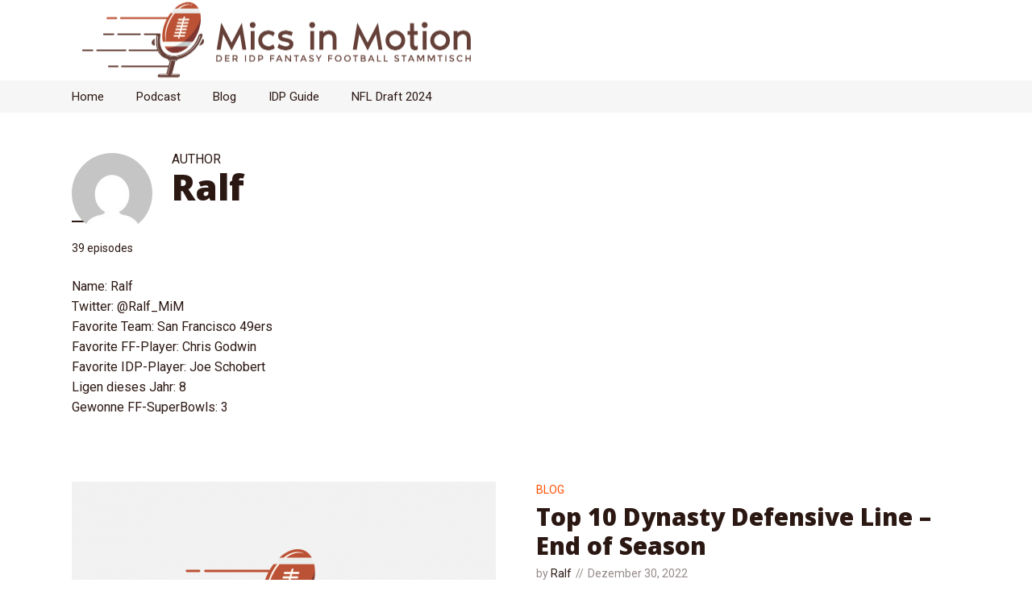

--- FILE ---
content_type: text/html; charset=UTF-8
request_url: https://micsinmotion.de/author/ralfkuschel/page/2
body_size: 20427
content:
<!DOCTYPE html>
<html lang="de" class="no-js no-svg">

<head>
	<meta charset="UTF-8">
	<meta http-equiv="x-ua-compatible" content="ie=edge">
	<meta name="viewport" content="width=device-width, initial-scale=1">
	<link rel="profile" href="https://gmpg.org/xfn/11" />
	<title>Ralf &#8211; Seite 2 &#8211; Mics in Motion</title>
<meta name='robots' content='max-image-preview:large' />
	<style>img:is([sizes="auto" i], [sizes^="auto," i]) { contain-intrinsic-size: 3000px 1500px }</style>
	<link rel='dns-prefetch' href='//stats.wp.com' />
<link rel='preconnect' href='//c0.wp.com' />
<link rel="alternate" type="application/rss+xml" title="Mics in Motion &raquo; Feed" href="https://micsinmotion.de/feed" />
<link rel="alternate" type="application/rss+xml" title="Mics in Motion &raquo; Kommentar-Feed" href="https://micsinmotion.de/comments/feed" />
<link rel="alternate" type="application/rss+xml" title="Mics in Motion &raquo; Feed für Beiträge von Ralf" href="https://micsinmotion.de/author/ralfkuschel/feed" />
<script type="text/javascript">
/* <![CDATA[ */
window._wpemojiSettings = {"baseUrl":"https:\/\/s.w.org\/images\/core\/emoji\/16.0.1\/72x72\/","ext":".png","svgUrl":"https:\/\/s.w.org\/images\/core\/emoji\/16.0.1\/svg\/","svgExt":".svg","source":{"concatemoji":"https:\/\/micsinmotion.de\/wp-includes\/js\/wp-emoji-release.min.js?ver=6.8.3"}};
/*! This file is auto-generated */
!function(s,n){var o,i,e;function c(e){try{var t={supportTests:e,timestamp:(new Date).valueOf()};sessionStorage.setItem(o,JSON.stringify(t))}catch(e){}}function p(e,t,n){e.clearRect(0,0,e.canvas.width,e.canvas.height),e.fillText(t,0,0);var t=new Uint32Array(e.getImageData(0,0,e.canvas.width,e.canvas.height).data),a=(e.clearRect(0,0,e.canvas.width,e.canvas.height),e.fillText(n,0,0),new Uint32Array(e.getImageData(0,0,e.canvas.width,e.canvas.height).data));return t.every(function(e,t){return e===a[t]})}function u(e,t){e.clearRect(0,0,e.canvas.width,e.canvas.height),e.fillText(t,0,0);for(var n=e.getImageData(16,16,1,1),a=0;a<n.data.length;a++)if(0!==n.data[a])return!1;return!0}function f(e,t,n,a){switch(t){case"flag":return n(e,"\ud83c\udff3\ufe0f\u200d\u26a7\ufe0f","\ud83c\udff3\ufe0f\u200b\u26a7\ufe0f")?!1:!n(e,"\ud83c\udde8\ud83c\uddf6","\ud83c\udde8\u200b\ud83c\uddf6")&&!n(e,"\ud83c\udff4\udb40\udc67\udb40\udc62\udb40\udc65\udb40\udc6e\udb40\udc67\udb40\udc7f","\ud83c\udff4\u200b\udb40\udc67\u200b\udb40\udc62\u200b\udb40\udc65\u200b\udb40\udc6e\u200b\udb40\udc67\u200b\udb40\udc7f");case"emoji":return!a(e,"\ud83e\udedf")}return!1}function g(e,t,n,a){var r="undefined"!=typeof WorkerGlobalScope&&self instanceof WorkerGlobalScope?new OffscreenCanvas(300,150):s.createElement("canvas"),o=r.getContext("2d",{willReadFrequently:!0}),i=(o.textBaseline="top",o.font="600 32px Arial",{});return e.forEach(function(e){i[e]=t(o,e,n,a)}),i}function t(e){var t=s.createElement("script");t.src=e,t.defer=!0,s.head.appendChild(t)}"undefined"!=typeof Promise&&(o="wpEmojiSettingsSupports",i=["flag","emoji"],n.supports={everything:!0,everythingExceptFlag:!0},e=new Promise(function(e){s.addEventListener("DOMContentLoaded",e,{once:!0})}),new Promise(function(t){var n=function(){try{var e=JSON.parse(sessionStorage.getItem(o));if("object"==typeof e&&"number"==typeof e.timestamp&&(new Date).valueOf()<e.timestamp+604800&&"object"==typeof e.supportTests)return e.supportTests}catch(e){}return null}();if(!n){if("undefined"!=typeof Worker&&"undefined"!=typeof OffscreenCanvas&&"undefined"!=typeof URL&&URL.createObjectURL&&"undefined"!=typeof Blob)try{var e="postMessage("+g.toString()+"("+[JSON.stringify(i),f.toString(),p.toString(),u.toString()].join(",")+"));",a=new Blob([e],{type:"text/javascript"}),r=new Worker(URL.createObjectURL(a),{name:"wpTestEmojiSupports"});return void(r.onmessage=function(e){c(n=e.data),r.terminate(),t(n)})}catch(e){}c(n=g(i,f,p,u))}t(n)}).then(function(e){for(var t in e)n.supports[t]=e[t],n.supports.everything=n.supports.everything&&n.supports[t],"flag"!==t&&(n.supports.everythingExceptFlag=n.supports.everythingExceptFlag&&n.supports[t]);n.supports.everythingExceptFlag=n.supports.everythingExceptFlag&&!n.supports.flag,n.DOMReady=!1,n.readyCallback=function(){n.DOMReady=!0}}).then(function(){return e}).then(function(){var e;n.supports.everything||(n.readyCallback(),(e=n.source||{}).concatemoji?t(e.concatemoji):e.wpemoji&&e.twemoji&&(t(e.twemoji),t(e.wpemoji)))}))}((window,document),window._wpemojiSettings);
/* ]]> */
</script>
<link rel="stylesheet" id="megaphone-fonts-fonts" href="https://fonts.googleapis.com/css2?family=Roboto:ital,wght@0,400&family=Open%20Sans:ital,wght@0,800&display=swap&ver=1.5.2" type="text/css" media="all" /><style id='wp-emoji-styles-inline-css' type='text/css'>

	img.wp-smiley, img.emoji {
		display: inline !important;
		border: none !important;
		box-shadow: none !important;
		height: 1em !important;
		width: 1em !important;
		margin: 0 0.07em !important;
		vertical-align: -0.1em !important;
		background: none !important;
		padding: 0 !important;
	}
</style>
<link rel='stylesheet' id='wp-block-library-css' href='https://c0.wp.com/c/6.8.3/wp-includes/css/dist/block-library/style.min.css' type='text/css' media='all' />
<style id='classic-theme-styles-inline-css' type='text/css'>
/*! This file is auto-generated */
.wp-block-button__link{color:#fff;background-color:#32373c;border-radius:9999px;box-shadow:none;text-decoration:none;padding:calc(.667em + 2px) calc(1.333em + 2px);font-size:1.125em}.wp-block-file__button{background:#32373c;color:#fff;text-decoration:none}
</style>
<style id='jetpack-sharing-buttons-style-inline-css' type='text/css'>
.jetpack-sharing-buttons__services-list{display:flex;flex-direction:row;flex-wrap:wrap;gap:0;list-style-type:none;margin:5px;padding:0}.jetpack-sharing-buttons__services-list.has-small-icon-size{font-size:12px}.jetpack-sharing-buttons__services-list.has-normal-icon-size{font-size:16px}.jetpack-sharing-buttons__services-list.has-large-icon-size{font-size:24px}.jetpack-sharing-buttons__services-list.has-huge-icon-size{font-size:36px}@media print{.jetpack-sharing-buttons__services-list{display:none!important}}.editor-styles-wrapper .wp-block-jetpack-sharing-buttons{gap:0;padding-inline-start:0}ul.jetpack-sharing-buttons__services-list.has-background{padding:1.25em 2.375em}
</style>
<style id='global-styles-inline-css' type='text/css'>
:root{--wp--preset--aspect-ratio--square: 1;--wp--preset--aspect-ratio--4-3: 4/3;--wp--preset--aspect-ratio--3-4: 3/4;--wp--preset--aspect-ratio--3-2: 3/2;--wp--preset--aspect-ratio--2-3: 2/3;--wp--preset--aspect-ratio--16-9: 16/9;--wp--preset--aspect-ratio--9-16: 9/16;--wp--preset--color--black: #000000;--wp--preset--color--cyan-bluish-gray: #abb8c3;--wp--preset--color--white: #ffffff;--wp--preset--color--pale-pink: #f78da7;--wp--preset--color--vivid-red: #cf2e2e;--wp--preset--color--luminous-vivid-orange: #ff6900;--wp--preset--color--luminous-vivid-amber: #fcb900;--wp--preset--color--light-green-cyan: #7bdcb5;--wp--preset--color--vivid-green-cyan: #00d084;--wp--preset--color--pale-cyan-blue: #8ed1fc;--wp--preset--color--vivid-cyan-blue: #0693e3;--wp--preset--color--vivid-purple: #9b51e0;--wp--preset--color--megaphone-acc: #ff4f00;--wp--preset--color--megaphone-text: #2b1813;--wp--preset--color--megaphone-bg: #ffffff;--wp--preset--color--megaphone-bg-alt-1: #f2f2f2;--wp--preset--color--megaphone-bg-alt-2: #424850;--wp--preset--gradient--vivid-cyan-blue-to-vivid-purple: linear-gradient(135deg,rgba(6,147,227,1) 0%,rgb(155,81,224) 100%);--wp--preset--gradient--light-green-cyan-to-vivid-green-cyan: linear-gradient(135deg,rgb(122,220,180) 0%,rgb(0,208,130) 100%);--wp--preset--gradient--luminous-vivid-amber-to-luminous-vivid-orange: linear-gradient(135deg,rgba(252,185,0,1) 0%,rgba(255,105,0,1) 100%);--wp--preset--gradient--luminous-vivid-orange-to-vivid-red: linear-gradient(135deg,rgba(255,105,0,1) 0%,rgb(207,46,46) 100%);--wp--preset--gradient--very-light-gray-to-cyan-bluish-gray: linear-gradient(135deg,rgb(238,238,238) 0%,rgb(169,184,195) 100%);--wp--preset--gradient--cool-to-warm-spectrum: linear-gradient(135deg,rgb(74,234,220) 0%,rgb(151,120,209) 20%,rgb(207,42,186) 40%,rgb(238,44,130) 60%,rgb(251,105,98) 80%,rgb(254,248,76) 100%);--wp--preset--gradient--blush-light-purple: linear-gradient(135deg,rgb(255,206,236) 0%,rgb(152,150,240) 100%);--wp--preset--gradient--blush-bordeaux: linear-gradient(135deg,rgb(254,205,165) 0%,rgb(254,45,45) 50%,rgb(107,0,62) 100%);--wp--preset--gradient--luminous-dusk: linear-gradient(135deg,rgb(255,203,112) 0%,rgb(199,81,192) 50%,rgb(65,88,208) 100%);--wp--preset--gradient--pale-ocean: linear-gradient(135deg,rgb(255,245,203) 0%,rgb(182,227,212) 50%,rgb(51,167,181) 100%);--wp--preset--gradient--electric-grass: linear-gradient(135deg,rgb(202,248,128) 0%,rgb(113,206,126) 100%);--wp--preset--gradient--midnight: linear-gradient(135deg,rgb(2,3,129) 0%,rgb(40,116,252) 100%);--wp--preset--font-size--small: 14.4px;--wp--preset--font-size--medium: 20px;--wp--preset--font-size--large: 32.4px;--wp--preset--font-size--x-large: 42px;--wp--preset--font-size--normal: 18px;--wp--preset--font-size--huge: 43.2px;--wp--preset--spacing--20: 0.44rem;--wp--preset--spacing--30: 0.67rem;--wp--preset--spacing--40: 1rem;--wp--preset--spacing--50: 1.5rem;--wp--preset--spacing--60: 2.25rem;--wp--preset--spacing--70: 3.38rem;--wp--preset--spacing--80: 5.06rem;--wp--preset--shadow--natural: 6px 6px 9px rgba(0, 0, 0, 0.2);--wp--preset--shadow--deep: 12px 12px 50px rgba(0, 0, 0, 0.4);--wp--preset--shadow--sharp: 6px 6px 0px rgba(0, 0, 0, 0.2);--wp--preset--shadow--outlined: 6px 6px 0px -3px rgba(255, 255, 255, 1), 6px 6px rgba(0, 0, 0, 1);--wp--preset--shadow--crisp: 6px 6px 0px rgba(0, 0, 0, 1);}:where(.is-layout-flex){gap: 0.5em;}:where(.is-layout-grid){gap: 0.5em;}body .is-layout-flex{display: flex;}.is-layout-flex{flex-wrap: wrap;align-items: center;}.is-layout-flex > :is(*, div){margin: 0;}body .is-layout-grid{display: grid;}.is-layout-grid > :is(*, div){margin: 0;}:where(.wp-block-columns.is-layout-flex){gap: 2em;}:where(.wp-block-columns.is-layout-grid){gap: 2em;}:where(.wp-block-post-template.is-layout-flex){gap: 1.25em;}:where(.wp-block-post-template.is-layout-grid){gap: 1.25em;}.has-black-color{color: var(--wp--preset--color--black) !important;}.has-cyan-bluish-gray-color{color: var(--wp--preset--color--cyan-bluish-gray) !important;}.has-white-color{color: var(--wp--preset--color--white) !important;}.has-pale-pink-color{color: var(--wp--preset--color--pale-pink) !important;}.has-vivid-red-color{color: var(--wp--preset--color--vivid-red) !important;}.has-luminous-vivid-orange-color{color: var(--wp--preset--color--luminous-vivid-orange) !important;}.has-luminous-vivid-amber-color{color: var(--wp--preset--color--luminous-vivid-amber) !important;}.has-light-green-cyan-color{color: var(--wp--preset--color--light-green-cyan) !important;}.has-vivid-green-cyan-color{color: var(--wp--preset--color--vivid-green-cyan) !important;}.has-pale-cyan-blue-color{color: var(--wp--preset--color--pale-cyan-blue) !important;}.has-vivid-cyan-blue-color{color: var(--wp--preset--color--vivid-cyan-blue) !important;}.has-vivid-purple-color{color: var(--wp--preset--color--vivid-purple) !important;}.has-black-background-color{background-color: var(--wp--preset--color--black) !important;}.has-cyan-bluish-gray-background-color{background-color: var(--wp--preset--color--cyan-bluish-gray) !important;}.has-white-background-color{background-color: var(--wp--preset--color--white) !important;}.has-pale-pink-background-color{background-color: var(--wp--preset--color--pale-pink) !important;}.has-vivid-red-background-color{background-color: var(--wp--preset--color--vivid-red) !important;}.has-luminous-vivid-orange-background-color{background-color: var(--wp--preset--color--luminous-vivid-orange) !important;}.has-luminous-vivid-amber-background-color{background-color: var(--wp--preset--color--luminous-vivid-amber) !important;}.has-light-green-cyan-background-color{background-color: var(--wp--preset--color--light-green-cyan) !important;}.has-vivid-green-cyan-background-color{background-color: var(--wp--preset--color--vivid-green-cyan) !important;}.has-pale-cyan-blue-background-color{background-color: var(--wp--preset--color--pale-cyan-blue) !important;}.has-vivid-cyan-blue-background-color{background-color: var(--wp--preset--color--vivid-cyan-blue) !important;}.has-vivid-purple-background-color{background-color: var(--wp--preset--color--vivid-purple) !important;}.has-black-border-color{border-color: var(--wp--preset--color--black) !important;}.has-cyan-bluish-gray-border-color{border-color: var(--wp--preset--color--cyan-bluish-gray) !important;}.has-white-border-color{border-color: var(--wp--preset--color--white) !important;}.has-pale-pink-border-color{border-color: var(--wp--preset--color--pale-pink) !important;}.has-vivid-red-border-color{border-color: var(--wp--preset--color--vivid-red) !important;}.has-luminous-vivid-orange-border-color{border-color: var(--wp--preset--color--luminous-vivid-orange) !important;}.has-luminous-vivid-amber-border-color{border-color: var(--wp--preset--color--luminous-vivid-amber) !important;}.has-light-green-cyan-border-color{border-color: var(--wp--preset--color--light-green-cyan) !important;}.has-vivid-green-cyan-border-color{border-color: var(--wp--preset--color--vivid-green-cyan) !important;}.has-pale-cyan-blue-border-color{border-color: var(--wp--preset--color--pale-cyan-blue) !important;}.has-vivid-cyan-blue-border-color{border-color: var(--wp--preset--color--vivid-cyan-blue) !important;}.has-vivid-purple-border-color{border-color: var(--wp--preset--color--vivid-purple) !important;}.has-vivid-cyan-blue-to-vivid-purple-gradient-background{background: var(--wp--preset--gradient--vivid-cyan-blue-to-vivid-purple) !important;}.has-light-green-cyan-to-vivid-green-cyan-gradient-background{background: var(--wp--preset--gradient--light-green-cyan-to-vivid-green-cyan) !important;}.has-luminous-vivid-amber-to-luminous-vivid-orange-gradient-background{background: var(--wp--preset--gradient--luminous-vivid-amber-to-luminous-vivid-orange) !important;}.has-luminous-vivid-orange-to-vivid-red-gradient-background{background: var(--wp--preset--gradient--luminous-vivid-orange-to-vivid-red) !important;}.has-very-light-gray-to-cyan-bluish-gray-gradient-background{background: var(--wp--preset--gradient--very-light-gray-to-cyan-bluish-gray) !important;}.has-cool-to-warm-spectrum-gradient-background{background: var(--wp--preset--gradient--cool-to-warm-spectrum) !important;}.has-blush-light-purple-gradient-background{background: var(--wp--preset--gradient--blush-light-purple) !important;}.has-blush-bordeaux-gradient-background{background: var(--wp--preset--gradient--blush-bordeaux) !important;}.has-luminous-dusk-gradient-background{background: var(--wp--preset--gradient--luminous-dusk) !important;}.has-pale-ocean-gradient-background{background: var(--wp--preset--gradient--pale-ocean) !important;}.has-electric-grass-gradient-background{background: var(--wp--preset--gradient--electric-grass) !important;}.has-midnight-gradient-background{background: var(--wp--preset--gradient--midnight) !important;}.has-small-font-size{font-size: var(--wp--preset--font-size--small) !important;}.has-medium-font-size{font-size: var(--wp--preset--font-size--medium) !important;}.has-large-font-size{font-size: var(--wp--preset--font-size--large) !important;}.has-x-large-font-size{font-size: var(--wp--preset--font-size--x-large) !important;}
:where(.wp-block-post-template.is-layout-flex){gap: 1.25em;}:where(.wp-block-post-template.is-layout-grid){gap: 1.25em;}
:where(.wp-block-columns.is-layout-flex){gap: 2em;}:where(.wp-block-columns.is-layout-grid){gap: 2em;}
:root :where(.wp-block-pullquote){font-size: 1.5em;line-height: 1.6;}
</style>
<link rel='stylesheet' id='meks-app-block-frontend-css-css' href='https://micsinmotion.de/wp-content/plugins/meks-audio-player/assets/css/blocks.style.css?ver=1.3' type='text/css' media='all' />
<link rel='stylesheet' id='mks_shortcodes_fntawsm_css-css' href='https://micsinmotion.de/wp-content/plugins/meks-flexible-shortcodes/css/font-awesome/css/font-awesome.min.css?ver=1.3.8' type='text/css' media='screen' />
<link rel='stylesheet' id='mks_shortcodes_simple_line_icons-css' href='https://micsinmotion.de/wp-content/plugins/meks-flexible-shortcodes/css/simple-line/simple-line-icons.css?ver=1.3.8' type='text/css' media='screen' />
<link rel='stylesheet' id='mks_shortcodes_css-css' href='https://micsinmotion.de/wp-content/plugins/meks-flexible-shortcodes/css/style.css?ver=1.3.8' type='text/css' media='screen' />
<link rel='stylesheet' id='megaphone-main-css' href='https://micsinmotion.de/wp-content/themes/megaphone/assets/css/min.css?ver=1.5.2' type='text/css' media='all' />
<style id='megaphone-main-inline-css' type='text/css'>
body,#cancel-comment-reply-link{color: #2b1813;background: #ffffff;}body,#cancel-comment-reply-link,.meks-ap{font-family: 'Roboto', Arial, sans-serif;font-weight: 400;font-style: normal;}h1,h2,h3,h4,h5,h6,.h1,.h2,.h3,.h4,.h5,.h6,.h7,.h8,.fn,p.has-drop-cap:not(:focus)::first-letter{font-family: 'Open Sans', Arial, sans-serif;font-weight: 800;font-style: normal;}h1,h2,h3,h4,h5,h6,.h1,.h2,.h3,.h4,.h5,.h6,.has-large-font-size{color: #2b1813;}.entry-title a,.show-title a{color: #2b1813;}.meta-sponsored span{color: #ff4f00; }.megaphone-overlay .meta-sponsored span{color: #FFF; }body{font-size:1.6rem;}.megaphone-header{font-size:1.5rem;}h1, .h1{font-size:2.6rem;}h2, .h2,.has-large-font-size,.has-huge-font-size, .has-larger-font-size{font-size:2.4rem;}h3, .h3{font-size:2.2rem;}h4, .h4{font-size:2rem;}h5, .h5{font-size:1.8rem;}h6, .h6,.megaphone-show .megaphone-shows-list-small .entry-title {font-size:1.6rem;}.megaphone-items .megaphone-shows-list-medium .entry-title{font-size:1.8rem;}.h7{font-size: 2rem;}.h8,.section-content .megaphone-menu-subscribe .header-el-label{font-size: 1.6rem;}.section-title{font-size: 2rem;}.h0{font-size:3rem;}.author-header .text-small,.text-small {font-size: 1.2rem;}.widget-title,.author-header .h8,.mks_author_widget h3{font-size:1.8rem; }.archive-label{font-size: 1.6rem;}.entry-content .meks_ess_share_label h5{font-size:1.4rem; }.widget{font-size:1.6rem;}.header-mobile>.container{height: 60px;}.megaphone-player-paceholder-big .megaphone-placeholder-title,.megaphone-player-paceholder-medium .megaphone-placeholder-title{font-size: 1.8rem;}.megaphone-placeholder-label{color: #2b1813;}.megaphone-button,input[type="submit"],input[type="button"],button[type="submit"],.megaphone-pagination a,ul.page-numbers a,.meks-instagram-follow-link .meks-widget-cta,.mks_autor_link_wrap a,.mks_read_more a,.paginated-post-wrapper a,.entry-content .megaphone-button,.megaphone-pagination a, .page-numbers.current{font-size: 1.2rem;}.header-sticky-main > .container{height: 60px;}.megaphone-menu-action .mf{font-size:2.4rem;}@media (min-width: 374px){ }@media (min-width: 600px){ .header-mobile>.container{height: 80px;}body.megaphone-header-indent .megaphone-header + .megaphone-section{margin-top: -80px;}body.megaphone-header-indent .megaphone-header + .megaphone-section .overlay-container{padding-top: 50px;}.header-sticky-main > .container{height: 70px;}.megaphone-placeholder-label{color: #ff4f00; }.megaphone-button,input[type="submit"],input[type="button"],button[type="submit"],.megaphone-pagination a,ul.page-numbers a,.meks-instagram-follow-link .meks-widget-cta,.mks_autor_link_wrap a,.mks_read_more a,.paginated-post-wrapper a,.entry-content .megaphone-button,.megaphone-pagination a, .page-numbers.current{font-size: 1.4rem;}.widget-title,.author-header .h8,.mks_author_widget h3{font-size:2.0rem; }.archive-label{font-size: 1.6rem;}}@media (max-width: 374px){.megaphone-overlay .h1,.megaphone-overlay .h2,.megaphone-overlay .h3,.megaphone-overlay .h4,.megaphone-overlay .h5{font-size: 2.2rem;}}@media (max-width: 600px){ .megaphone-layout-c .h4,.megaphone-layout-d .h5,.megaphone-layout-e .h4{font-size: 2.2rem;}.megaphone-layout-f .h4{font-size:1.6rem;}}@media (min-width: 600px) and (max-width: 900px){ .h0{font-size:4.6rem;}h1, .h1{font-size:4rem;}h2, .h2{font-size:3.2rem;}h3, .h3{font-size:2.8rem;}h4, .h4,.wp-block-cover .wp-block-cover-image-text,.wp-block-cover .wp-block-cover-text,.wp-block-cover h2,.wp-block-cover-image .wp-block-cover-image-text,.wp-block-cover-image .wp-block-cover-text,.wp-block-cover-image h2{font-size:2.4rem;}h5, .h5{font-size:2rem;}h6, .h6,.megaphone-show .megaphone-shows-list-small .entry-title{font-size:1.8rem;}.section-title {font-size:2.8rem;}.megaphone-site-branding .site-title.logo-img-none{font-size: 3rem;}.megaphone-layout-c .h4,.megaphone-layout-d .h5,.megaphone-layout-e .h4{ font-size: 2.8rem;}.megaphone-layout-f .h4{font-size:2.4rem;}}@media (min-width: 900px){ body{font-size:1.8rem;}.h0{font-size:6.0rem;} h1, .h1{font-size:5.6rem;}h2, .h2{font-size:4.4rem;}h3, .h3{font-size:3.6rem;}h4, .h4{font-size:3.0rem;}h5, .h5,.header-sticky-main .h4{font-size:2.4rem;}h6, .h6,.megaphone-show .megaphone-shows-list-medium .entry-title{font-size: 2.0rem;}.section-title{font-size:2.6rem;}.paragraph-small,.text-small {font-size:1.6rem;}.megaphone-shows-list-small .entry-title{font-size: 1.4rem;}.megaphone-shows-list-medium .entry-title{font-size: 1.8rem;}.header-sticky-main > .container{height: 100px;}.megaphone-show .megaphone-shows-list-small .entry-title{font-size:1.8rem;}.megaphone-show-d.megaphone-show .megaphone-shows-list-small .entry-title{font-size:1.6rem;}body.megaphone-header-indent .megaphone-header + .megaphone-section{margin-top: -100px;}body.megaphone-header-indent .megaphone-header + .megaphone-section .overlay-container{padding-top: 50px;}}@media (max-width: 599px){ .megaphone-layout-a .entry-content,.megaphone-layout-b .entry-content,.megaphone-layout-c .entry-content,.megaphone-layout-e .entry-content{font-size:1.6rem;}}.megaphone-header{font-family: 'Roboto', Arial, sans-serif;font-weight: 400;font-style: normal;}.header-top{background-color: #f2f2f2;color: #2b1813;font-size: 1.4rem;}.header-top .sub-menu{background-color: #f2f2f2;}.header-top a{color: #2b1813;}.header-top li:hover > a{color: #ff4f00;}.header-top .container {height: 50px;}.megaphone-menu-action .search-form button[type=submit],.widget_search button[type=submit] {background: 0 0;border: none;color: #2b1813; }.megaphone-menu-action .search-form button[type=submit]:hover{border: none; color: #ff4f00; }.widget_search button[type=submit]:hover{color: #ff4f00; }.header-middle,.header-middle .sub-menu{background-color: #ffffff;}.megaphone-header ul.megaphone-menu .megaphone-mega-menu .megaphone-menu-posts>li a{color: #2b1813;}.megaphone-header ul.megaphone-menu .megaphone-mega-menu .megaphone-menu-posts>li a:hover{color: #ff4f00;}.header-middle,.header-middle a,.header-mobile .megaphone-menu-action a,.header-middle ul.megaphone-menu .megaphone-mega-menu .menu-item-has-children:hover > a{color: #2b1813;}.header-middle a:hover,.header-mobile .megaphone-menu-action a:hover,.megaphone-modal-close:hover{color: #ff4f00;}.header-middle li:hover > a,.header-middle .current-menu-item > a,.header-middle .current-menu-parent > a {color: #ff4f00;}.header-middle > .container {height: 100px;}.header-middle .megaphone-menu-donate li a,.header-middle .megaphone-menu-donate .empty-list a{border-color: #2b1813;}.header-middle .megaphone-menu-donate li a:hover,.header-middle .megaphone-menu-donate .empty-list a:hover,.megaphone-header-indent .header-middle .megaphone-menu-donate li a:hover{border-color: #ff4f00; color: #ff4f00;}.header-bottom,.header-bottom .sub-menu{background-color: #f6f6f6;}.header-bottom,.header-bottom a{color: #2b1813; }.header-bottom li:hover > a,.header-bottom .current-menu-item > a,.header-bottom .current-menu-parent > a{color: #ff4f00; }.header-bottom > .container{height: 40px;}.header-bottom .megaphone-menu-donate li a,.header-bottom .megaphone-menu-donate .empty-list a{border-color: #2b1813;}.header-bottom .megaphone-menu-donate li a:hover,.header-bottom .megaphone-menu-donate .empty-list a:hover{border-color: #ff4f00; color: #ff4f00;}.header-sticky,.header-sticky .sub-menu{background-color: #ffffff;}.header-sticky,.header-sticky a{color: #2b1813; }.header-sticky li:hover > a,.header-sticky .current-menu-item > a,.header-sticky .current-menu-parent > a{color: #ff4f00; }.header-sticky .megaphone-menu-donate li a,.header-sticky .megaphone-menu-donate .empty-list a{border-color: #2b1813;}.header-sticky .megaphone-menu-donate li a:hover,.header-sticky .megaphone-menu-donate .empty-list a:hover{border-color: #ff4f00; color: #ff4f00;}.widget .current-menu-item > a,.widget .current-menu-parent > a{color: #ff4f00;}@media (min-width: 900px) and (max-width: 1050px){.header-middle > .container {height: 100px;}.header-bottom > .container,.header-bottom-slots {height: 50px;}}a,.placeholder-slot-r .entry-episode{color: #ff4f00;}.megaphone-archive-no-image .overlay-container .archive-label,.archive-label{color: #2b1813;}.entry-content a{color: #2b1813;border-color: #ff4f00;}.entry-content a:hover,.entry-summary > span{color: #ff4f00;}.megaphone-hidden-content{max-height: 700px;}.megaphone-menu-donate li a,.megaphone-menu-donate .empty-list a{border-color: #2b1813;}.megaphone-menu-donate li a:hover,.megaphone-menu-donate .empty-list a:hover{border-color: #ff4f00; color: #ff4f00;}.overlay-container .archive-label{color: #FFF;}.megaphone-bg-alt-1{background-color: #f2f2f2;}.megaphone-bg-alt-2 {background-color: #424850}.megaphone-modal{background:#FFF;}.megaphone-overlay-fallback{background-color: #2b1813; }.megaphone-modal .megaphone-menu-social li a:hover, .meks_ess a:hover {background: #2b1813;}.megaphone-button,input[type="submit"],input[type="button"],button[type="submit"],.megaphone-pagination a,ul.page-numbers a,.meks-instagram-follow-link .meks-widget-cta,.widget .mks_autor_link_wrap a,.widget .mks_read_more a,.paginated-post-wrapper a,.entry-content .megaphone-button,#cancel-comment-reply-link,.comment-reply-link,.megaphone-buttons .megaphone-menu-subscribe a,.megaphone-menu-donate a,.entry-category a,.entry-category .meta-item,.episode-item,.header-el-label,.megaphone-link-special,.entry-episode,.link-uppercase,.archive-label,.wp-block-button .wp-block-button__link,.placeholder-slot-r .megaphone-placeholder-title{font-family: 'Roboto', Arial, sans-serif;font-weight: 400;font-style: normal; }.megaphone-button,input[type="submit"],input[type="button"],button[type="submit"],.megaphone-pagination a,ul.page-numbers a,.meks-instagram-follow-link .meks-widget-cta,.widget .mks_autor_link_wrap a,.widget .mks_read_more a,.paginated-post-wrapper a,.entry-content .megaphone-button,#cancel-comment-reply-link,.comment-reply-link{background: #ff4f00;color: #fff;}.megaphone-button:hover,input[type="submit"]:hover,input[type="button"]:hover,button[type="submit"]:hover,.megaphone-pagination a:hover,.meks-instagram-follow-link .meks-widget-cta:hover,.widget .mks_autor_link_wrap a:hover,.widget .mks_read_more a:hover,.paginated-post-wrapper a:hover,.entry-content .megaphone-button:hover,ul.page-numbers a:hover {background: #2b1813;color: #fff;}.megaphone-button-hollow:hover,.comment-reply-link:hover,.megaphone-button-circle:hover,#cancel-comment-reply-link:hover,button.megaphone-button-hollow:hover,.megaphone-modal.search-alt button[type=submit]:hover,.search-alt button[type="submit"]:hover{background: 0 0;border-color: #ff4f00;color: #ff4f00;}.megaphone-button-circle{border: 1px solid #2b1813;color: #2b1813;}.megaphone-button-hollow,.comment-reply-link,#cancel-comment-reply-link,button.megaphone-button-hollow,.megaphone-modal.search-alt button[type=submit],.search-alt button[type="submit"]{background: transparent;border: 1px solid #2b1813;color: #2b1813;}.megaphone-buttons .megaphone-menu-subscribe li a,.megaphone-modal .megaphone-buttons .megaphone-menu-subscribe li a{color: #2b1813;}.megaphone-buttons .megaphone-menu-subscribe li a:hover,.megaphone-modal .megaphone-buttons .megaphone-menu-subscribe li a:hover{color: #ff4f00;}.megaphone-overlay .megaphone-button{background: #FFF;color: #333;border: none;}.megaphone-overlay .megaphone-button-hollow,.megaphone-subscribe-indented .megaphone-buttons .megaphone-menu-subscribe a{background: transparent;color: #FFF;}.megaphone-overlay .megaphone-button:hover{color: #FFF;background: #ff4f00;}.megaphone-overlay .entry-category a:hover,.megaphone-placeholder-title a:hover{color: #ff4f00; }.megaphone-show-more:before{background: -webkit-gradient(linear,left top,left bottom,from(rgba(255,255,255,0)),to(#ffffff));background: linear-gradient(to bottom,rgba(255,255,255,0) 0,#ffffff 100%);}.section-title + a,.section-subnav a,.megaphone-link-special,.section-title + a:before{color: #2b1813;}.section-title + a:hover,.megaphone-link-special:hover{color: #ff4f00; }.section-title:before{background: #ff4f00;}.section-title-gray:before{background: rgba(43,24,19,0.07); }.entry-category a,.entry-meta a:hover,.megaphone-show-header .entry-episode,.entry-title a:hover,.show-title a:hover,.author-header a:hover,.author-header a:hover,.fn a:hover,.section-subnav a:hover,.entry-tags a:hover,.tagcloud a:hover,.megaphone-show .shows-title a:hover,.megaphone-overlay .megaphone-breadcrumbs a:hover,.megaphone-breadcrumbs a,.meks-ap-timestamp .meks-jump-player:hover{color: #ff4f00;}.entry-category a:hover,.megaphone-show .shows-title a,.megaphone-breadcrumbs a:hover,.megaphone-sidebar-branding a{color: #2b1813;}.entry-tags a,.tagcloud a,.meks-ap-timestamp .meks-jump-player{background: #F3F3F3;color: #2b1813;}.tagcloud a {background: rgba(43,24,19,0.07); }.entry-category a:before{color: rgba(43,24,19,0.5);}.entry-meta .meta-item,.comment-metadata a,.entry-category .meta-item,.megaphone-breadcrumbs{color: rgba(43,24,19,0.5);}.entry-meta .meta-item::before,.entry-category a:before, .entry-category .meta-sponsored + .meta-item:before,.megaphone-show-header .meta-sponsored + .entry-episode:before{color: rgba(43,24,19,0.5);}.megaphone-overlay .entry-meta .meta-item::before,.megaphone-overlay .entry-category a:before, .megaphone-overlay .entry-category .meta-sponsored + .meta-item:before,.megaphone-overlay .megaphone-show-header .meta-sponsored + .entry-episode:before{color: rgba(255,255,255,0.5);}.entry-meta a,.author-header a,.author-header a,.fn a{color: #2b1813; }.entry-media .entry-episode,.episode-item{color: #FFF;}.megaphone-triangle{border-color: transparent transparent #ff4f00 transparent;}.megaphone-triangle-after{border-color: #ff4f00 transparent transparent transparent;}.megaphone-triangle:before{background-color: #ff4f00; }.double-bounce1, .double-bounce2{background-color: #ff4f00;}.megaphone-pagination .page-numbers.current,.paginated-post-wrapper .current,ul.page-numbers .current{background-color: rgba(43,24,19,0.1); color: #2b1813;}.megaphone-button.disabled,.megaphone-button.disabled:hover{background-color: rgba(43,24,19,0.1); color: #2b1813;pointer-events: none;}.megaphone-ellipsis div{background-color: #ff4f00; }.megaphone-no-image .entry-media{background-color: rgba(43,24,19,0.1); }.megaphone-show-episode-number{background-color: #ffffff; color: #2b1813;}.megaphone-show-episode-number strong{color: #ff4f00;}.megaphone-show .entry-media{background-color: #ff4f00; }.player-paceholder .megaphone-placeholder-title{color: #2b1813; }.wa-layout-3 .player-paceholder .megaphone-button-play,.wa-layout-3 .player-paceholder .megaphone-placeholder-title a,.single-layout-5 .player-paceholder .megaphone-button-play,.single-layout-5 .player-paceholder .megaphone-placeholder-title{color: #2b1813;}.player-paceholder .megaphone-button-play,.player-paceholder .megaphone-placeholder-title a{color: #2b1813; }.megaphone-button-play:hover,.player-paceholder .megaphone-placeholder-title a:hover,.wa-layout-3 .player-paceholder.player-paceholder-medium a:hover{color: #ff4f00;}.megaphone-play-current:hover a,.megaphone-play-current:hover .megaphone-placeholder-title,.megaphone-play-current:hover .megaphone-button-play-medium{color: #ff4f00;}.megaphone-shows-list .megaphone-button-play{color: #2b1813;}.megaphone-shows-list .megaphone-button-play:hover{color: #ff4f00;}body .meks-ap,body .meks-ap-player,body .meks-ap-player iframe {height: 120px; }body .meks-ap-collapsed,.megaphone-player-hidden .meks-ap{bottom: -120px; }.meks-ap-slot-l{background-color: #ff4f00;color:#fff; }.meks-ap-title{color:#fff; }.megaphone-player-action .megaphone-menu-subscribe a{color: #2b1813;}.meks-ap-player .mejs-volume-current{background-color: #ff4f00; }.meks-ap-player .mejs-volume-handle{background: 0 0;}.meks-ap-toggle.meks-ap-bg{background-color: rgba(43,24,19,0.5);}.meks-ap-player .mejs__speed-selected, .meks-ap-player .mejs-speed-selected,.meks-ap .mejs-speed-selector-label:hover,.megaphone-player-action .megaphone-menu-subscribe a:hover,.megaphone-player-action .megaphone-share-wrapper .meks_ess a:hover{color: #ff4f00;}.megaphone-player-action .mejs-button:hover > button{color: #2b1813;}.widget-inside,.widget-inside.megaphone-bg-alt-1{background-color: #f2f2f2;color: #2b1813; }.widget a{color: #2b1813;}.widget li{color: rgba(43,24,19,0.5); }.widget a:hover{color: #ff4f00;}.widget-inside.megaphone-bg-alt-2{background-color: #424850;color: #fff; }.widget-inside.megaphone-bg-alt-2 p,.widget-inside.megaphone-bg-alt-2 .widget-title,.widget-inside.megaphone-bg-alt-2 a{color: #fff;}.megaphone-bg-alt-2 .widget-inside.megaphone-bg-alt-2 p,.megaphone-bg-alt-2 .widget-inside.megaphone-bg-alt-2 .widget-title,.megaphone-bg-alt-2 .widget-inside.megaphone-bg-alt-2 a {color: #fff; }.megaphone-bg-alt-1 .widget-inside.megaphone-bg-alt-1:after{background-color: rgba(43,24,19,0.05); }.megaphone-bg-alt-2 .widget-inside.megaphone-bg-alt-2:after{background-color: rgba(255,255,255,0.05);}.megaphone-bg-alt-2 input[type="text"], .megaphone-bg-alt-2 input[type="email"], .megaphone-bg-alt-2 input[type="url"], .megaphone-bg-alt-2 input[type="password"], .megaphone-bg-alt-2 input[type="search"], .megaphone-bg-alt-2 input[type="number"], .megaphone-bg-alt-2 select, .megaphone-bg-alt-2 textarea{border-color:rgba(255,255,255,0.2);}ul.mks_social_widget_ul li a:hover{background-color: #2b1813;}.widget_calendar #today a{color: #fff;}.widget_calendar #today a{}.rssSummary,.widget-title .rsswidget{color: #120E0D;}.widget .count,.wp-block-archives .count,.wp-block-categories .count{background-color: #ff4f00;color: #fff; }.widget_categories ul li a,.widget_archive ul li a{color: #2b1813; }.widget_categories ul li a:hover,.widget_archive ul li a:hover{color: #ff4f00; }.megaphone-duotone-overlay .entry-media::before{background-color: #ff4f00;}.section-content.alignfull + .megaphone-bg-alt-1{box-shadow: -526px 0 0 #f2f2f2, -1052px 0 0 #f2f2f2,526px 0 0 #f2f2f2, 1052px 0 0 #f2f2f2; }input[type="text"],input[type="email"],input[type="url"],input[type="password"],input[type="search"],input[type="number"],input[type="tel"],input[type="range"],input[type="date"],input[type="month"],input[type="week"],input[type="time"],input[type="datetime"],input[type="datetime-local"],input[type="color"],select,textarea{border: 1px solid rgba(43,24,19,0.1);}.megaphone-footer .container + .container .megaphone-copyright {border-top: 1px solid rgba(255,255,255,0.1);}.megaphone-goto-top,.megaphone-goto-top:hover{background-color: #2b1813; color: #ffffff; }.megaphone-header .site-title a{ text-transform: none;}.site-description{ text-transform: none;}.megaphone-header li a{ text-transform: none;}.megaphone-header .header-top, .megaphone-header .header-top li a{ text-transform: none;}.widget-title, .megaphone-footer .widget-title{ text-transform: none;}.section-title{ text-transform: none;}.entry-title, .meks-ap-title{ text-transform: none;}h1, h2, h3, h4, h5, h6, .fn, .h7, .h8{ text-transform: none;}.megaphone-menu-donate li a,.megaphone-buttons .megaphone-menu-subscribe li a,.megaphone-button, input[type="submit"], input[type="button"], button[type="submit"], .megaphone-pagination a, ul.page-numbers a, ul.page-numbers .current, .comment-reply-link, #cancel-comment-reply-link, .meks-instagram-follow-link .meks-widget-cta, .mks_autor_link_wrap a, .mks_read_more a, .paginated-post-wrapper a, .entry-content .megaphone-button, .megaphone-subscribe .empty-list a, .megaphone-menu-donate .empty-list a, .link-uppercase, .megaphone-link-special, .entry-tags a, .entry-category a, .entry-category .meta-item,.megaphone-buttons .megaphone-menu-subscribe .header-el-label,.placeholder-slot-r .megaphone-placeholder-title,.meks-ap-timestamp .meks-jump-player{text-transform: uppercase;}@media(min-width: 900px){.has-small-font-size{ font-size: 1.4rem;}.has-normal-font-size{ font-size: 1.8rem;}.has-large-font-size{ font-size: 3.2rem;}.has-huge-font-size{ font-size: 4.3rem;}}.has-megaphone-acc-background-color{ background-color: #ff4f00;}.has-megaphone-acc-color{ color: #ff4f00;}.has-megaphone-text-background-color{ background-color: #2b1813;}.has-megaphone-text-color{ color: #2b1813;}.has-megaphone-bg-background-color{ background-color: #ffffff;}.has-megaphone-bg-color{ color: #ffffff;}.has-megaphone-bg-alt-1-background-color{ background-color: #f2f2f2;}.has-megaphone-bg-alt-1-color{ color: #f2f2f2;}.has-megaphone-bg-alt-2-background-color{ background-color: #424850;}.has-megaphone-bg-alt-2-color{ color: #424850;}.megaphone-footer{background-color: #120e0d;color: #fff;font-size: 1.6rem;}.megaphone-footer a{color: #fff;}.megaphone-footer a:hover{color: #ff4f00;}.megaphone-footer .widget-title{color: #fff;}.megaphone-footer .tagcloud a {background: rgba(255,255,255,0.2);color: #fff;}.megaphone-footer-widgets + .megaphone-copyright{border-top: 1px solid rgba(255,255,255,0.1);}.megaphone-bg-alt-1 + .megaphone-bg-alt-1 .megaphone-section-separator{border-top: 1px solid rgba(43,24,19,0.1);}.megaphone-footer .widget .count,.megaphone-footer .widget_categories li a,.megaphone-footer .widget_archive li a,.megaphone-footer .widget .megaphone-accordion-nav,.megaphone-footer table,.megaphone-footer .widget-title .rsswidget,.megaphone-footer .widget li{color: #fff;}.megaphone-footer select{color: #120e0d;}.footer-divider{border-top: 1px solid rgba(255,255,255,0.1);}.megaphone-footer .rssSummary,.megaphone-footer .widget p{color: #fff;}.megaphone-empty-message{background-color: rgba(43,24,19,0.1); }.megaphone-footer input[type="text"], .megaphone-footer input[type="email"], .megaphone-footer input[type="url"], .megaphone-footer input[type="password"], .megaphone-footer input[type="search"], .megaphone-footer input[type="number"], .megaphone-footer input[type="tel"], .megaphone-footer input[type="range"], .megaphone-footer input[type="date"], .megaphone-footer input[type="month"], .megaphone-footer input[type="week"],.megaphone-footer input[type="time"], .megaphone-footer input[type="datetime"], .megaphone-footer input[type="datetime-local"], .megaphone-footer input[type="color"], .megaphone-footer textarea{border-color: rgba(255,255,255,0.8);}.megaphone-footer .megaphone-button-hollow, .megaphone-footer .megaphone-subscribe-menu li a, .megaphone-footer .megaphone-modal.search-alt button[type=submit], .megaphone-footer .search-alt button[type="submit"]{border-color: rgba(255,255,255,0.8);color: #fff; }.megaphone-footer .megaphone-button-hollow:hover, .megaphone-footer .megaphone-subscribe-menu li a:hover, .megaphone-footer .megaphone-modal.search-alt button[type=submit]:hover, .megaphone-footer .search-alt button[type="submit"]:hover{border-color: rgba(255,79,0,0.8);color: #ff4f00; }.megaphone-footer .megaphone-button:hover, .megaphone-footer input[type="submit"]:hover, .megaphone-footer input[type="button"]:hover, .megaphone-footer button[type="submit"]:hover, .megaphone-footer .meks-instagram-follow-link .meks-widget-cta:hover, .megaphone-footer .widget .mks_autor_link_wrap a:hover, .megaphone-footer .widget .mks_read_more a:hover,.megaphone-footer ul.mks_social_widget_ul li a:hover{background-color: #fff;color: #120e0d;}.megaphone-footer ul.mks_social_widget_ul li a:hover:before{color: #120e0d;}.megaphone-footer .widget li,.megaphone-footer .rss-date{color: rgba(255,255,255,0.5); }.megaphone-footer .tagcloud a:hover{color: #ff4f00;}tr {border-bottom: 1px solid rgba(43,24,19,0.1);}.wp-block-table.is-style-stripes tr:nth-child(odd){background-color: rgba(43,24,19,0.1);}.wp-block-button .wp-block-button__link{background-color: #ff4f00; color: #ffffff;}.wp-block-button .wp-block-button__link:hover{background-color: #2b1813;color: #ffffff;}body .wp-block-button .wp-block-button__link.has-background:hover{background-color: #2b1813 !important;color: #ffffff; }.wp-block-button.is-style-outline .wp-block-button__link{border: 1px solid #2b1813;color: #2b1813;}.wp-block-button.is-style-outline .wp-block-button__link:hover{border: 1px solid #ff4f00; color: #ff4f00; background: 0 0; }.is-style-outline .wp-block-button__link {background: 0 0;color:#ff4f00;border: 2px solid currentcolor;}.wp-block-quote:before{background-color: rgba(43,24,19,0.07);}.wp-block-pullquote:not(.is-style-solid-color){border-color: #ff4f00;}.wp-block-pullquote{background-color: #ff4f00;color: #ffffff; }.megaphone-sidebar-none .wp-block-pullquote.alignfull.is-style-solid-color{box-shadow: -526px 0 0 #ff4f00, -1052px 0 0 #ff4f00,526px 0 0 #ff4f00, 1052px 0 0 #ff4f00; }.entry-content > pre,.entry-content > code,.entry-content > p code,.comment-content > pre,.comment-content > code,.comment-content > p code{background-color: rgba(43,24,19,0.05);font-size: 1.4rem;}.wp-block-separator{background-color: rgba(43,24,19,0.05);}.wp-block-tag-cloud a{background-color: #f2f2f2;color: #2b1813;}.wp-block-rss__item-author, .wp-block-rss__item-publish-date{color: #2b1813; }.wp-block-calendar tfoot a{color: #2b1813; }.wp-block-latest-comments__comment-meta,.wp-block-latest-posts__post-date{color: rgba(43,24,19,0.5); }.megaphone-header-indent .megaphone-header + .megaphone-section{margin-top: -60px;}.megaphone-header-indent .megaphone-header + .megaphone-section .overlay-container{padding-top: 40px;}.megaphone-header-indent .header-middle, .megaphone-header-indent .header-middle nav > ul > li > a, .megaphone-header-indent .header-mobile .megaphone-menu-action a,.megaphone-header-indent .header-middle .megaphone-menu-action a,.megaphone-header-indent .header-middle .megaphone-menu-social a,.megaphone-header-indent .header-middle .megaphone-menu-subscribe a,.megaphone-header-indent .header-middle .list-reset a,.megaphone-header-indent .header-middle .site-title a{color: #FFF;}.megaphone-header-indent .header-middle .megaphone-menu-donate li a, .megaphone-header-indent .header-middle .megaphone-menu-donate .empty-list a,.megaphone-header-indent .header-middle .megaphone-search li .search-alt input[type=text],.megaphone-header-indent .header-mobile .megaphone-menu-action a{color: #FFF;border-color: #FFF;}.megaphone-header-indent .header-middle nav > ul > li:hover > a,.megaphone-header-indent .header-middle .site-title a:hover{color: #ff4f00; }.megaphone-menu-action .search-form button[type=submit]{color: #FFF;}.megaphone-show{background-color: #ffffff; }.separator-before:before{background-color: #2b1813;}.megaphone-overlay .separator-before:before{background-color:#FFF;}.megaphone-content-post{max-width: 556px;}.megaphone-content-episode{max-width: 556px;}.megaphone-content-page{max-width: 556px;}@media (min-width: 1102px){ .megaphone-content-post{max-width: 576px;}.megaphone-content-episode{max-width: 576px;}.megaphone-content-page{max-width: 576px;}}@media(min-width: 600px){.size-megaphone-fa-1{ height: 450px !important;}.size-megaphone-single-blog-3{ height: 540px !important;}.size-megaphone-single-blog-4{ height: 540px !important;}.size-megaphone-single-podcast-3{ height: 540px !important;}.size-megaphone-single-podcast-4{ height: 540px !important;}.size-megaphone-page-3{ height: 360px !important;}.size-megaphone-page-4{ height: 360px !important;}.size-megaphone-wa-1{ height: 810px !important;}.size-megaphone-wa-2{ height: 630px !important;}.size-megaphone-archive-category{ height: 360px !important;}.size-megaphone-archive-show{ height: 450px !important;}}@media(min-width: 900px){.megaphone-a .entry-media, .size-megaphone-a{ height: 473px !important;}.megaphone-b .entry-media, .size-megaphone-b{ height: 539px !important;}.megaphone-c .entry-media, .size-megaphone-c{ height: 296px !important;}.megaphone-d .entry-media, .size-megaphone-d{ height: 251px !important;}.megaphone-e .entry-media, .size-megaphone-e{ height: 296px !important;}.megaphone-f .entry-media, .size-megaphone-f{ height: 270px !important;}.megaphone-a-episode .entry-media, .size-megaphone-a-episode{ height: 473px !important;}.megaphone-b-episode .entry-media, .size-megaphone-b-episode{ height: 479px !important;}.megaphone-c-episode .entry-media, .size-megaphone-c-episode{ height: 296px !important;}.megaphone-d-episode .entry-media, .size-megaphone-d-episode{ height: 251px !important;}.megaphone-e-episode .entry-media, .size-megaphone-e-episode{ height: 296px !important;}.megaphone-f-episode .entry-media, .size-megaphone-f-episode{ height: 270px !important;}.megaphone-fa-1 .entry-media, .size-megaphone-fa-1{ height: 500px !important;}.megaphone-fa-2 .entry-media, .size-megaphone-fa-2{ height: 620px !important;}.megaphone-single-blog-1 .entry-media, .size-megaphone-single-blog-1{ height: 473px !important;}.megaphone-single-blog-2 .entry-media, .size-megaphone-single-blog-2{ height: 473px !important;}.megaphone-single-blog-3 .entry-media, .size-megaphone-single-blog-3{ height: 600px !important;}.megaphone-single-blog-4 .entry-media, .size-megaphone-single-blog-4{ height: 600px !important;}.megaphone-single-blog-5 .entry-media, .size-megaphone-single-blog-5{ height: 526px !important;}.megaphone-single-podcast-1 .entry-media, .size-megaphone-single-podcast-1{ height: 473px !important;}.megaphone-single-podcast-2 .entry-media, .size-megaphone-single-podcast-2{ height: 473px !important;}.megaphone-single-podcast-3 .entry-media, .size-megaphone-single-podcast-3{ height: 600px !important;}.megaphone-single-podcast-4 .entry-media, .size-megaphone-single-podcast-4{ height: 600px !important;}.megaphone-single-podcast-5 .entry-media, .size-megaphone-single-podcast-5{ height: 526px !important;}.megaphone-page-1 .entry-media, .size-megaphone-page-1{ height: 473px !important;}.megaphone-page-2 .entry-media, .size-megaphone-page-2{ height: 473px !important;}.megaphone-page-3 .entry-media, .size-megaphone-page-3{ height: 400px !important;}.megaphone-page-4 .entry-media, .size-megaphone-page-4{ height: 400px !important;}.megaphone-wa-1 .entry-media, .size-megaphone-wa-1{ height: 900px !important;}.megaphone-wa-2 .entry-media, .size-megaphone-wa-2{ height: 700px !important;}.megaphone-wa-3 .entry-media, .size-megaphone-wa-3{ height: 526px !important;}.megaphone-show .entry-media, .size-megaphone-show{ height: 351px !important;}.megaphone-archive-category .entry-media, .size-megaphone-archive-category{ height: 400px !important;}.megaphone-archive-show .entry-media, .size-megaphone-archive-show{ height: 500px !important;}}
</style>
<link rel='stylesheet' id='meks-ads-widget-css' href='https://micsinmotion.de/wp-content/plugins/meks-easy-ads-widget/css/style.css?ver=2.0.9' type='text/css' media='all' />
<link rel='stylesheet' id='meks_instagram-widget-styles-css' href='https://micsinmotion.de/wp-content/plugins/meks-easy-instagram-widget/css/widget.css?ver=6.8.3' type='text/css' media='all' />
<link rel='stylesheet' id='meks-flickr-widget-css' href='https://micsinmotion.de/wp-content/plugins/meks-simple-flickr-widget/css/style.css?ver=1.3' type='text/css' media='all' />
<link rel='stylesheet' id='meks-author-widget-css' href='https://micsinmotion.de/wp-content/plugins/meks-smart-author-widget/css/style.css?ver=1.1.5' type='text/css' media='all' />
<link rel='stylesheet' id='meks-social-widget-css' href='https://micsinmotion.de/wp-content/plugins/meks-smart-social-widget/css/style.css?ver=1.6.5' type='text/css' media='all' />
<link rel='stylesheet' id='meks-themeforest-widget-css' href='https://micsinmotion.de/wp-content/plugins/meks-themeforest-smart-widget/css/style.css?ver=1.6' type='text/css' media='all' />
<link rel='stylesheet' id='meks_ap-main-css' href='https://micsinmotion.de/wp-content/plugins/meks-audio-player/assets/css/main.css?ver=1.3' type='text/css' media='all' />
<style id='meks_ap-main-inline-css' type='text/css'>
.meks-ap-bg, .mejs-volume-total, .meks-ap-collapsed .meks-ap-toggle {
                    background: #000;
                 }.meks-ap, .meks-ap a, .mejs-button>button {
                    color: #FFF;
                 }.mejs-volume-button>.mejs-volume-slider,.mejs__speed-selector, .mejs-speed-selector, .mejs-playpause-button {
                    background-color: #FFF;
                }.mejs-volume-button:hover > button:before,.mejs__speed-selector,.mejs-speed-selector, .mejs-speed-button:hover button, .mejs-playpause-button button{
                    color: #000;
                }.mejs-time-current, .mejs-time-handle-content{
                    background-color: #FFF;
            }.mejs-time-handle-content{
                border-color: #FFF;
        }:root{
            --player-original-bg-color: #000;
        }
</style>
<link rel='stylesheet' id='meks_ess-main-css' href='https://micsinmotion.de/wp-content/plugins/meks-easy-social-share/assets/css/main.css?ver=1.3' type='text/css' media='all' />
<link rel='stylesheet' id='tablepress-default-css' href='https://micsinmotion.de/wp-content/tablepress-combined.min.css?ver=54' type='text/css' media='all' />
<script type="text/javascript" src="https://c0.wp.com/c/6.8.3/wp-includes/js/jquery/jquery.min.js" id="jquery-core-js"></script>
<script type="text/javascript" src="https://c0.wp.com/c/6.8.3/wp-includes/js/jquery/jquery-migrate.min.js" id="jquery-migrate-js"></script>
<link rel="https://api.w.org/" href="https://micsinmotion.de/wp-json/" /><link rel="alternate" title="JSON" type="application/json" href="https://micsinmotion.de/wp-json/wp/v2/users/5" /><link rel="EditURI" type="application/rsd+xml" title="RSD" href="https://micsinmotion.de/xmlrpc.php?rsd" />
<meta name="generator" content="WordPress 6.8.3" />
	<style>img#wpstats{display:none}</style>
		<link rel="icon" href="https://micsinmotion.de/wp-content/uploads/2020/06/cropped-Mics-in-Motion-version-4-jpg1-32x32.jpg" sizes="32x32" />
<link rel="icon" href="https://micsinmotion.de/wp-content/uploads/2020/06/cropped-Mics-in-Motion-version-4-jpg1-192x192.jpg" sizes="192x192" />
<link rel="apple-touch-icon" href="https://micsinmotion.de/wp-content/uploads/2020/06/cropped-Mics-in-Motion-version-4-jpg1-180x180.jpg" />
<meta name="msapplication-TileImage" content="https://micsinmotion.de/wp-content/uploads/2020/06/cropped-Mics-in-Motion-version-4-jpg1-270x270.jpg" />
<style id="kirki-inline-styles"></style></head>

<body class="archive paged author author-ralfkuschel author-5 wp-embed-responsive paged-2 author-paged-2 wp-theme-megaphone megaphone-player-hidden megaphone-sidebar-none megaphone-bg-alt-2-white-text megaphone-overlays-none megaphone-header-labels-hidden megaphone-v_1_5_2">

<div class="megaphone-main-wrapper">

			<header class="megaphone-header megaphone-header-main d-none d-lg-block">
						<div class="header-middle">
	<div class="container d-flex justify-content-center align-items-center">
		<div class="slot-l">
			<div class="megaphone-site-branding">
	<span class="site-title h4 "><a href="https://micsinmotion.de/" rel="home"><picture class="megaphone-logo"><source media="(min-width: 600px)" srcset="https://micsinmotion.de/wp-content/uploads/2020/06/MiM-Logo.png, https://micsinmotion.de/wp-content/uploads/2020/06/MiM-Logo.png 2x"><source srcset="https://micsinmotion.de/wp-content/uploads/2020/06/MiM-Logo.png, https://micsinmotion.de/wp-content/uploads/2020/06/MiM-Logo.png 2x"><img src="https://micsinmotion.de/wp-content/uploads/2020/06/MiM-Logo.png" alt="Mics in Motion"></picture></a></span></div>
		</div>
		<div class="slot-r">
					</div>
	</div>
</div>
<div class="header-bottom">
	<div class="container d-flex justify-content-center align-items-center">
		<div class="slot-l">
							    <nav class="menu-main-container"><ul id="menu-main" class="megaphone-menu megaphone-menu-primary"><li id="menu-item-1263" class="menu-item menu-item-type-custom menu-item-object-custom menu-item-home menu-item-1263"><a href="https://micsinmotion.de">Home</a></li>
<li id="menu-item-1618" class="menu-item menu-item-type-custom menu-item-object-custom menu-item-1618"><a href="https://micsinmotion.de/category/mics-in-motion">Podcast</a></li>
<li id="menu-item-1619" class="menu-item menu-item-type-custom menu-item-object-custom menu-item-1619"><a href="https://micsinmotion.de/category/blog">Blog</a></li>
<li id="menu-item-2585" class="menu-item menu-item-type-post_type menu-item-object-post menu-item-2585"><a href="https://micsinmotion.de/idp-guide-part-one-die-ersten-schritte">IDP Guide</a></li>
<li id="menu-item-3500" class="menu-item menu-item-type-post_type menu-item-object-post menu-item-3500"><a href="https://micsinmotion.de/nfl-draft-2024-2">NFL Draft 2024</a></li>
</ul></nav>					</div>
		<div class="slot-r">
																						</div>
	</div>
</div>		</header>

		<div class="megaphone-header header-mobile d-lg-none">
	<div class="container d-flex justify-content-between align-items-center">
		<div class="slot-l">
			<div class="megaphone-site-branding">
	<span class="site-title h4 "><a href="https://micsinmotion.de/" rel="home"><picture class="megaphone-logo"><source media="(min-width: 600px)" srcset="https://micsinmotion.de/wp-content/uploads/2020/06/MiM-Logo.png, https://micsinmotion.de/wp-content/uploads/2020/06/MiM-Logo.png 2x"><source srcset="https://micsinmotion.de/wp-content/uploads/2020/06/MiM-Logo.png, https://micsinmotion.de/wp-content/uploads/2020/06/MiM-Logo.png 2x"><img src="https://micsinmotion.de/wp-content/uploads/2020/06/MiM-Logo.png" alt="Mics in Motion"></picture></a></span></div>
		</div>
		<div class="slot-r">
																							<ul class="megaphone-menu-action megaphone-hamburger">
	<li><a href="javascript:void(0);"><span class="header-el-label">Menu</span><i class="mf mf-menu"></i></a></li>
</ul>		</div>
	</div>
</div>
					<div class="megaphone-header header-sticky">
	<div class="header-sticky-main">
		<div class="container d-flex justify-content-center align-items-center">
			<div class="slot-l">
				<div class="megaphone-site-branding">
	<span class="site-title h4 "><a href="https://micsinmotion.de/" rel="home"><picture class="megaphone-logo"><source media="(min-width: 600px)" srcset="https://micsinmotion.de/wp-content/uploads/2020/06/MiM-Logo.png, https://micsinmotion.de/wp-content/uploads/2020/06/MiM-Logo.png 2x"><source srcset="https://micsinmotion.de/wp-content/uploads/2020/06/MiM-Logo.png, https://micsinmotion.de/wp-content/uploads/2020/06/MiM-Logo.png 2x"><img src="https://micsinmotion.de/wp-content/uploads/2020/06/MiM-Logo.png" alt="Mics in Motion"></picture></a></span></div>
			</div>
			<div class="slot-r">
				<div class="d-none d-lg-flex">
											    <nav class="menu-main-container"><ul id="menu-main-1" class="megaphone-menu megaphone-menu-primary"><li class="menu-item menu-item-type-custom menu-item-object-custom menu-item-home menu-item-1263"><a href="https://micsinmotion.de">Home</a></li>
<li class="menu-item menu-item-type-custom menu-item-object-custom menu-item-1618"><a href="https://micsinmotion.de/category/mics-in-motion">Podcast</a></li>
<li class="menu-item menu-item-type-custom menu-item-object-custom menu-item-1619"><a href="https://micsinmotion.de/category/blog">Blog</a></li>
<li class="menu-item menu-item-type-post_type menu-item-object-post menu-item-2585"><a href="https://micsinmotion.de/idp-guide-part-one-die-ersten-schritte">IDP Guide</a></li>
<li class="menu-item menu-item-type-post_type menu-item-object-post menu-item-3500"><a href="https://micsinmotion.de/nfl-draft-2024-2">NFL Draft 2024</a></li>
</ul></nav>																																							</div>
				<div class="d-flex d-lg-none">
																																			<ul class="megaphone-menu-action megaphone-hamburger">
	<li><a href="javascript:void(0);"><span class="header-el-label">Menu</span><i class="mf mf-menu"></i></a></li>
</ul>				</div>
			</div>
		</div>
	</div>
</div>		
	
<div class="megaphone-section section-archive">
    <div class="megaphone-section megaphone-archive-1 overlay-small-md-height">

	<div class="megaphone-archive-no-image">

		
		<div class="overlay-container container-self-center d-flex align-items-center justify-content-start">

			<div class="container">
				<div class="row">
					<div class="col-lg-8">

						<div class="archive-section-head megaphone-content-alt">

							
														<span><img alt='' src='https://secure.gravatar.com/avatar/df54a20670f3a008f346f24aefb62fdf635504099159a059e3949caaa2d948f7?s=100&#038;d=mm&#038;r=g' srcset='https://secure.gravatar.com/avatar/df54a20670f3a008f346f24aefb62fdf635504099159a059e3949caaa2d948f7?s=200&#038;d=mm&#038;r=g 2x' class='avatar avatar-100 photo' height='100' width='100' loading='lazy' decoding='async'/></span>
							
														<h1 class="h2 lh-1"><span class="archive-label mb-4 mb-sm-4 mb-md-4">Author</span>Ralf</h1>
							
														<span class="section-meta separator-before separator-align-left">
								39								episodes							</span>
							
							
														<div class="section-description megaphone-content paragraph-small mt-20 mt-sm-10 mt-md-20">
								<p>Name: Ralf<br />
Twitter: @Ralf_MiM<br />
Favorite Team: San Francisco 49ers<br />
Favorite FF-Player: Chris Godwin<br />
Favorite IDP-Player: Joe Schobert<br />
Ligen dieses Jahr: 8<br />
Gewonne FF-SuperBowls: 3</p>
</div>
							

						</div>

					</div>
				</div>
			</div>

		</div>

		
		
	</div>
</div>
        <div class="container">
    	        <div class="section-content row justify-content-center">

    
    <div class="col-12 megaphone-order-1 megaphone-content-height ">
        <div class="row megaphone-items megaphone-posts">
            
                                    
                    
                    <div class="col-12">
                        
<article class="megaphone-item megaphone-post megaphone-layout-e mb-50 mb-sm-20 mb-md-30  post-3170 post type-post status-publish format-standard has-post-thumbnail hentry category-blog tag-defensive-line tag-dynasty tag-fantasy-football tag-ffidp tag-idp tag-maxx-crosby tag-mim tag-nick-bosa tag-ralf tag-rankings">

    <div class="row justify-content-center">

        <div class="col-12 col-md-6 col-lg-6"> 
            <div class="entry-media mb-sm-10">
                                    <a href="https://micsinmotion.de/top-10-dynasty-defensive-line-end-of-season"><img width="526" height="296" src="https://micsinmotion.de/wp-content/uploads/2020/06/MiM-Logo-Grey-Background-526x296.png" class="attachment-megaphone-e-episode size-megaphone-e-episode wp-post-image" alt="" srcset="https://micsinmotion.de/wp-content/uploads/2020/06/MiM-Logo-Grey-Background-526x296.png 526w, https://micsinmotion.de/wp-content/uploads/2020/06/MiM-Logo-Grey-Background-1102x620.png 1102w" sizes="(max-width: 526px) 100vw, 526px" />                                                                                                                            </a>
                
                
            </div>
        </div>

        <div class="col-12 col-md-6 col-lg-6">            
        
            <div class="entry-header mb-16 mb-sm-8 mb-md-10">
                
                                    <div class="entry-category"><span class="meta-item meta-category"><a href="https://micsinmotion.de/category/blog" rel="tag" class="cat-item cat-2">Blog</a></span></div>
                                
                <h2 class="entry-title h4 mb-4 mb-sm-4 mb-md-4"><a href="https://micsinmotion.de/top-10-dynasty-defensive-line-end-of-season">Top 10 Dynasty Defensive Line &#8211; End of Season</a></h2>
                
                                    <div class="entry-meta">
                        <span class="meta-item meta-author"><span class="vcard author">by <a href="https://micsinmotion.de/author/ralfkuschel">Ralf</a></span></span><span class="meta-item meta-date"><span class="updated">Dezember 30, 2022</span></span>                    </div>
                
            </div>

                            <div class="entry-content">
                    <p>Die Saison steht vor dem Ende und das ist ein guter Zeitpunkt den Blick zurück und gleichzeitig in...</p>
    
                </div>
            
                            <div class="entry-footer mt-24 mt-sm-20 mt-md-20">
                    
		<a class="megaphone-play megaphone-play-3170 megaphone-button megaphone-button-medium megaphone-button-hollow"  data-play-id="3170" href="https://micsinmotion.de/top-10-dynasty-defensive-line-end-of-season">
			<i class="mf mf-play"></i>
											Play episode									</a>

		                </div>
            
        </div>
        
	</div>
</article>                    </div>

                    
                                    
                    
                    <div class="col-12">
                        
<article class="megaphone-item megaphone-post megaphone-layout-e mb-50 mb-sm-20 mb-md-30  post-3219 post type-post status-publish format-standard has-post-thumbnail hentry category-mics-in-motion tag-idp tag-mim tag-podcast">

    <div class="row justify-content-center">

        <div class="col-12 col-md-6 col-lg-6"> 
            <div class="entry-media mb-sm-10">
                                    <a href="https://micsinmotion.de/s3e46-der-letzte-macht-die-lichterkette-aus-der-idp-talk-zum-grande-finale"><img width="526" height="296" src="https://micsinmotion.de/wp-content/uploads/2020/06/MiM-Logo-Small-Grey-Background-526x296.png" class="attachment-megaphone-e-episode size-megaphone-e-episode wp-post-image" alt="" />                                                                                                                            </a>
                
                
            </div>
        </div>

        <div class="col-12 col-md-6 col-lg-6">            
        
            <div class="entry-header mb-16 mb-sm-8 mb-md-10">
                
                                    <div class="entry-category"><span class="meta-item meta-category"><a href="https://micsinmotion.de/category/mics-in-motion" rel="tag" class="cat-item cat-95">Mics in Motion</a></span></div>
                                
                <h2 class="entry-title h4 mb-4 mb-sm-4 mb-md-4"><a href="https://micsinmotion.de/s3e46-der-letzte-macht-die-lichterkette-aus-der-idp-talk-zum-grande-finale">S3E46 Der Letzte macht die Lichterkette aus &#8211; Der IDP Talk zum Grande Finale</a></h2>
                
                                    <div class="entry-meta">
                        <span class="meta-item meta-author"><span class="vcard author">by <a href="https://micsinmotion.de/author/ralfkuschel">Ralf</a></span></span><span class="meta-item meta-date"><span class="updated">Dezember 27, 2022</span></span>                    </div>
                
            </div>

                            <div class="entry-content">
                    <p>Ralf und Tobi sprechen über die IDP Themen der Woche und die Playoffs der Fantasy Welt. Diese Woche...</p>
    
                </div>
            
                            <div class="entry-footer mt-24 mt-sm-20 mt-md-20">
                    
		<a class="megaphone-play megaphone-play-3219 megaphone-button megaphone-button-medium megaphone-button-hollow"  data-play-id="3219" href="https://micsinmotion.de/s3e46-der-letzte-macht-die-lichterkette-aus-der-idp-talk-zum-grande-finale">
			<i class="mf mf-play"></i>
											Play episode									</a>

		                </div>
            
        </div>
        
	</div>
</article>                    </div>

                    
                                    
                    
                    <div class="col-12">
                        
<article class="megaphone-item megaphone-post megaphone-layout-e mb-50 mb-sm-20 mb-md-30  post-3153 post type-post status-publish format-standard hentry category-mics-in-motion tag-idp tag-mim tag-podcast">

    <div class="row justify-content-center">

        <div class="col-12 col-md-6 col-lg-6"> 
            <div class="entry-media mb-sm-10">
                                    <a href="https://micsinmotion.de/s3e44-eine-palme-als-weihnachtsbaum-die-fantasy-playoff-woche-1"><img src="https://micsinmotion.de/wp-content/themes/megaphone/assets/img/megaphone_default.jpg" class="size-megaphone-e-episode" alt="S3E44 Eine Palme als Weihnachtsbaum &#8211; Die Fantasy Playoff Woche 1" />                                                                                                                            </a>
                
                
            </div>
        </div>

        <div class="col-12 col-md-6 col-lg-6">            
        
            <div class="entry-header mb-16 mb-sm-8 mb-md-10">
                
                                    <div class="entry-category"><span class="meta-item meta-category"><a href="https://micsinmotion.de/category/mics-in-motion" rel="tag" class="cat-item cat-95">Mics in Motion</a></span></div>
                                
                <h2 class="entry-title h4 mb-4 mb-sm-4 mb-md-4"><a href="https://micsinmotion.de/s3e44-eine-palme-als-weihnachtsbaum-die-fantasy-playoff-woche-1">S3E44 Eine Palme als Weihnachtsbaum &#8211; Die Fantasy Playoff Woche 1</a></h2>
                
                                    <div class="entry-meta">
                        <span class="meta-item meta-author"><span class="vcard author">by <a href="https://micsinmotion.de/author/ralfkuschel">Ralf</a></span></span><span class="meta-item meta-date"><span class="updated">Dezember 27, 2022</span></span>                    </div>
                
            </div>

                            <div class="entry-content">
                    <p>Ralf, Flo und Tarik schließen die Regular Season ab und sprechen über die Playoffs. Dabei bringen...</p>
    
                </div>
            
                            <div class="entry-footer mt-24 mt-sm-20 mt-md-20">
                    
		<a class="megaphone-play megaphone-play-3153 megaphone-button megaphone-button-medium megaphone-button-hollow"  data-play-id="3153" href="https://micsinmotion.de/s3e44-eine-palme-als-weihnachtsbaum-die-fantasy-playoff-woche-1">
			<i class="mf mf-play"></i>
											Play episode									</a>

		                </div>
            
        </div>
        
	</div>
</article>                    </div>

                    
                                    
                    
                    <div class="col-12">
                        
<article class="megaphone-item megaphone-post megaphone-layout-e mb-50 mb-sm-20 mb-md-30  post-3217 post type-post status-publish format-standard has-post-thumbnail hentry category-mics-in-motion tag-idp tag-mim tag-podcast">

    <div class="row justify-content-center">

        <div class="col-12 col-md-6 col-lg-6"> 
            <div class="entry-media mb-sm-10">
                                    <a href="https://micsinmotion.de/s3e45-weihnachtlicher-wahnsinn-der-playoff-talk-zu-weihnachten"><img width="526" height="296" src="https://micsinmotion.de/wp-content/uploads/2020/06/MiM-Logo-Small-Grey-Background-526x296.png" class="attachment-megaphone-e-episode size-megaphone-e-episode wp-post-image" alt="" />                                                                                                                            </a>
                
                
            </div>
        </div>

        <div class="col-12 col-md-6 col-lg-6">            
        
            <div class="entry-header mb-16 mb-sm-8 mb-md-10">
                
                                    <div class="entry-category"><span class="meta-item meta-category"><a href="https://micsinmotion.de/category/mics-in-motion" rel="tag" class="cat-item cat-95">Mics in Motion</a></span></div>
                                
                <h2 class="entry-title h4 mb-4 mb-sm-4 mb-md-4"><a href="https://micsinmotion.de/s3e45-weihnachtlicher-wahnsinn-der-playoff-talk-zu-weihnachten">S3E45 Weihnachtlicher Wahnsinn &#8211; Der Playoff Talk zu Weihnachten</a></h2>
                
                                    <div class="entry-meta">
                        <span class="meta-item meta-author"><span class="vcard author">by <a href="https://micsinmotion.de/author/ralfkuschel">Ralf</a></span></span><span class="meta-item meta-date"><span class="updated">Dezember 20, 2022</span></span>                    </div>
                
            </div>

                            <div class="entry-content">
                    <p>Ralf und Tobi sprechen über die IDP Themen der Woche und die Playoffs der Fantasy Welt. Außerdem...</p>
    
                </div>
            
                            <div class="entry-footer mt-24 mt-sm-20 mt-md-20">
                    
		<a class="megaphone-play megaphone-play-3217 megaphone-button megaphone-button-medium megaphone-button-hollow"  data-play-id="3217" href="https://micsinmotion.de/s3e45-weihnachtlicher-wahnsinn-der-playoff-talk-zu-weihnachten">
			<i class="mf mf-play"></i>
											Play episode									</a>

		                </div>
            
        </div>
        
	</div>
</article>                    </div>

                    
                                    
                    
                    <div class="col-12">
                        
<article class="megaphone-item megaphone-post megaphone-layout-e mb-50 mb-sm-20 mb-md-30  post-3141 post type-post status-publish format-standard has-post-thumbnail hentry category-mics-in-motion">

    <div class="row justify-content-center">

        <div class="col-12 col-md-6 col-lg-6"> 
            <div class="entry-media mb-sm-10">
                                    <a href="https://micsinmotion.de/s3e41-gentleman-tanking-mid-season-buy-low-sell-high"><img width="526" height="296" src="https://micsinmotion.de/wp-content/uploads/2020/06/MiM-Logo-Small-Grey-Background-526x296.png" class="attachment-megaphone-e-episode size-megaphone-e-episode wp-post-image" alt="" loading="lazy" />                                                                                                                            </a>
                
                
            </div>
        </div>

        <div class="col-12 col-md-6 col-lg-6">            
        
            <div class="entry-header mb-16 mb-sm-8 mb-md-10">
                
                                    <div class="entry-category"><span class="meta-item meta-category"><a href="https://micsinmotion.de/category/mics-in-motion" rel="tag" class="cat-item cat-95">Mics in Motion</a></span></div>
                                
                <h2 class="entry-title h4 mb-4 mb-sm-4 mb-md-4"><a href="https://micsinmotion.de/s3e41-gentleman-tanking-mid-season-buy-low-sell-high">S3E41 Gentleman Tanking &#8211; Mid Season Buy Low &amp; Sell High</a></h2>
                
                                    <div class="entry-meta">
                        <span class="meta-item meta-author"><span class="vcard author">by <a href="https://micsinmotion.de/author/ralfkuschel">Ralf</a></span></span><span class="meta-item meta-date"><span class="updated">November 21, 2022</span></span>                    </div>
                
            </div>

                            <div class="entry-content">
                    <p>Die Saison steht am Scheideweg? Für viele heißt es Rebuild und den Kader neu bewerten! Tobi und...</p>
    
                </div>
            
                            <div class="entry-footer mt-24 mt-sm-20 mt-md-20">
                    
		<a class="megaphone-play megaphone-play-3141 megaphone-button megaphone-button-medium megaphone-button-hollow"  data-play-id="3141" href="https://micsinmotion.de/s3e41-gentleman-tanking-mid-season-buy-low-sell-high">
			<i class="mf mf-play"></i>
											Play episode									</a>

		                </div>
            
        </div>
        
	</div>
</article>                    </div>

                    
                                    
                    
                    <div class="col-12">
                        
<article class="megaphone-item megaphone-post megaphone-layout-e mb-50 mb-sm-20 mb-md-30  post-3138 post type-post status-publish format-standard has-post-thumbnail hentry category-mics-in-motion">

    <div class="row justify-content-center">

        <div class="col-12 col-md-6 col-lg-6"> 
            <div class="entry-media mb-sm-10">
                                    <a href="https://micsinmotion.de/s3e39-deadline-is-coming-der-fantasy-and-nfl-trade-deadline-talk"><img width="526" height="296" src="https://micsinmotion.de/wp-content/uploads/2020/06/MiM-Logo-Small-Grey-Background-526x296.png" class="attachment-megaphone-e-episode size-megaphone-e-episode wp-post-image" alt="" loading="lazy" />                                                                                                                            </a>
                
                
            </div>
        </div>

        <div class="col-12 col-md-6 col-lg-6">            
        
            <div class="entry-header mb-16 mb-sm-8 mb-md-10">
                
                                    <div class="entry-category"><span class="meta-item meta-category"><a href="https://micsinmotion.de/category/mics-in-motion" rel="tag" class="cat-item cat-95">Mics in Motion</a></span></div>
                                
                <h2 class="entry-title h4 mb-4 mb-sm-4 mb-md-4"><a href="https://micsinmotion.de/s3e39-deadline-is-coming-der-fantasy-and-nfl-trade-deadline-talk">S3E39 Deadline is Coming &#8211; Der Fantasy and NFL Trade Deadline Talk</a></h2>
                
                                    <div class="entry-meta">
                        <span class="meta-item meta-author"><span class="vcard author">by <a href="https://micsinmotion.de/author/ralfkuschel">Ralf</a></span></span><span class="meta-item meta-date"><span class="updated">November 8, 2022</span></span>                    </div>
                
            </div>

                            <div class="entry-content">
                    <p>Christoph und Ralf haben sich in lockerer Runde zusammen gesetzt und besprechen die Trades der NFL...</p>
    
                </div>
            
                            <div class="entry-footer mt-24 mt-sm-20 mt-md-20">
                    
		<a class="megaphone-play megaphone-play-3138 megaphone-button megaphone-button-medium megaphone-button-hollow"  data-play-id="3138" href="https://micsinmotion.de/s3e39-deadline-is-coming-der-fantasy-and-nfl-trade-deadline-talk">
			<i class="mf mf-play"></i>
											Play episode									</a>

		                </div>
            
        </div>
        
	</div>
</article>                    </div>

                    
                                    
                    
                    <div class="col-12">
                        
<article class="megaphone-item megaphone-post megaphone-layout-e mb-50 mb-sm-20 mb-md-30  post-3119 post type-post status-publish format-standard has-post-thumbnail hentry category-mics-in-motion tag-hoererliga tag-idp tag-ralf tag-stromausfall tag-waiver tag-week-4">

    <div class="row justify-content-center">

        <div class="col-12 col-md-6 col-lg-6"> 
            <div class="entry-media mb-sm-10">
                                    <a href="https://micsinmotion.de/s3e35-soloalbum-der-solo-idp-talk-zur-woche-5"><img width="526" height="296" src="https://micsinmotion.de/wp-content/uploads/2020/06/MiM-Logo-Small-Grey-Background-526x296.png" class="attachment-megaphone-e-episode size-megaphone-e-episode wp-post-image" alt="" loading="lazy" />                                                                                                                            </a>
                
                
            </div>
        </div>

        <div class="col-12 col-md-6 col-lg-6">            
        
            <div class="entry-header mb-16 mb-sm-8 mb-md-10">
                
                                    <div class="entry-category"><span class="meta-item meta-category"><a href="https://micsinmotion.de/category/mics-in-motion" rel="tag" class="cat-item cat-95">Mics in Motion</a></span></div>
                                
                <h2 class="entry-title h4 mb-4 mb-sm-4 mb-md-4"><a href="https://micsinmotion.de/s3e35-soloalbum-der-solo-idp-talk-zur-woche-5">S3E35 Soloalbum &#8211; Der Solo IDP Talk zur Woche 5</a></h2>
                
                                    <div class="entry-meta">
                        <span class="meta-item meta-author"><span class="vcard author">by <a href="https://micsinmotion.de/author/ralfkuschel">Ralf</a></span></span><span class="meta-item meta-date"><span class="updated">Oktober 11, 2022</span></span>                    </div>
                
            </div>

                            <div class="entry-content">
                    <p>Aufgrund von technischen Problemen nimmt euch Ralf diese Woche alleine mit in die Welt von IDP...</p>
    
                </div>
            
                            <div class="entry-footer mt-24 mt-sm-20 mt-md-20">
                    
		<a class="megaphone-play megaphone-play-3119 megaphone-button megaphone-button-medium megaphone-button-hollow"  data-play-id="3119" href="https://micsinmotion.de/s3e35-soloalbum-der-solo-idp-talk-zur-woche-5">
			<i class="mf mf-play"></i>
											Play episode									</a>

		                </div>
            
        </div>
        
	</div>
</article>                    </div>

                    
                                    
                    
                    <div class="col-12">
                        
<article class="megaphone-item megaphone-post megaphone-layout-e mb-50 mb-sm-20 mb-md-30  post-3101 post type-post status-publish format-standard has-post-thumbnail hentry category-mics-in-motion tag-drop tag-idp tag-mim tag-ralf tag-steve tag-tobi tag-waiver tag-week-3">

    <div class="row justify-content-center">

        <div class="col-12 col-md-6 col-lg-6"> 
            <div class="entry-media mb-sm-10">
                                    <a href="https://micsinmotion.de/s3e33-bella-ciao-der-mim-idp-talk-week-3"><img width="526" height="296" src="https://micsinmotion.de/wp-content/uploads/2022/09/WhatsApp-Image-2022-09-27-at-14.41.10-526x296.jpeg" class="attachment-megaphone-e-episode size-megaphone-e-episode wp-post-image" alt="" loading="lazy" />                                                                                                                            </a>
                
                
            </div>
        </div>

        <div class="col-12 col-md-6 col-lg-6">            
        
            <div class="entry-header mb-16 mb-sm-8 mb-md-10">
                
                                    <div class="entry-category"><span class="meta-item meta-category"><a href="https://micsinmotion.de/category/mics-in-motion" rel="tag" class="cat-item cat-95">Mics in Motion</a></span></div>
                                
                <h2 class="entry-title h4 mb-4 mb-sm-4 mb-md-4"><a href="https://micsinmotion.de/s3e33-bella-ciao-der-mim-idp-talk-week-3">S3E33 Bella Ciao? &#8211; Der MiM IDP Talk Week 3</a></h2>
                
                                    <div class="entry-meta">
                        <span class="meta-item meta-author"><span class="vcard author">by <a href="https://micsinmotion.de/author/ralfkuschel">Ralf</a></span></span><span class="meta-item meta-date"><span class="updated">September 26, 2022</span></span>                    </div>
                
            </div>

                            <div class="entry-content">
                    <p>Tobi, Steven und Ralf sprechen auch diese Woche wieder über IDP. Dabei geht es um die neusten...</p>
    
                </div>
            
                            <div class="entry-footer mt-24 mt-sm-20 mt-md-20">
                    
		<a class="megaphone-play megaphone-play-3101 megaphone-button megaphone-button-medium megaphone-button-hollow"  data-play-id="3101" href="https://micsinmotion.de/s3e33-bella-ciao-der-mim-idp-talk-week-3">
			<i class="mf mf-play"></i>
											Play episode									</a>

		                </div>
            
        </div>
        
	</div>
</article>                    </div>

                    
                                    
                    
                    <div class="col-12">
                        
<article class="megaphone-item megaphone-post megaphone-layout-e mb-50 mb-sm-20 mb-md-30  post-3068 post type-post status-publish format-standard has-post-thumbnail hentry category-mics-in-motion tag-flo tag-idp tag-mim tag-ralf tag-tobi">

    <div class="row justify-content-center">

        <div class="col-12 col-md-6 col-lg-6"> 
            <div class="entry-media mb-sm-10">
                                    <a href="https://micsinmotion.de/s3e31-do-not-overthink-idp-talk-zur-ersten-woche"><img width="526" height="296" src="https://micsinmotion.de/wp-content/uploads/2022/09/WhatsApp-Image-2022-09-13-at-08.30.06-526x296.jpeg" class="attachment-megaphone-e-episode size-megaphone-e-episode wp-post-image" alt="" loading="lazy" />                                                                                                                            </a>
                
                
            </div>
        </div>

        <div class="col-12 col-md-6 col-lg-6">            
        
            <div class="entry-header mb-16 mb-sm-8 mb-md-10">
                
                                    <div class="entry-category"><span class="meta-item meta-category"><a href="https://micsinmotion.de/category/mics-in-motion" rel="tag" class="cat-item cat-95">Mics in Motion</a></span></div>
                                
                <h2 class="entry-title h4 mb-4 mb-sm-4 mb-md-4"><a href="https://micsinmotion.de/s3e31-do-not-overthink-idp-talk-zur-ersten-woche">S3E31 Do not Overthink! &#8211; IDP Talk zur ersten Woche</a></h2>
                
                                    <div class="entry-meta">
                        <span class="meta-item meta-author"><span class="vcard author">by <a href="https://micsinmotion.de/author/ralfkuschel">Ralf</a></span></span><span class="meta-item meta-date"><span class="updated">September 13, 2022</span></span>                    </div>
                
            </div>

                            <div class="entry-content">
                    <p>Tobi, Flo und Ralf blicken zurück auf die IDP Erkenntnisse der Woche 1 und bewerten die Situationen...</p>
    
                </div>
            
                            <div class="entry-footer mt-24 mt-sm-20 mt-md-20">
                    
		<a class="megaphone-play megaphone-play-3068 megaphone-button megaphone-button-medium megaphone-button-hollow"  data-play-id="3068" href="https://micsinmotion.de/s3e31-do-not-overthink-idp-talk-zur-ersten-woche">
			<i class="mf mf-play"></i>
											Play episode									</a>

		                </div>
            
        </div>
        
	</div>
</article>                    </div>

                    
                                    
                    
                    <div class="col-12">
                        
<article class="megaphone-item megaphone-post megaphone-layout-e mb-50 mb-sm-20 mb-md-30  post-3040 post type-post status-publish format-standard has-post-thumbnail hentry category-mics-in-motion tag-idp tag-manscaped tag-mim tag-ralf tag-s3e30 tag-tobi">

    <div class="row justify-content-center">

        <div class="col-12 col-md-6 col-lg-6"> 
            <div class="entry-media mb-sm-10">
                                    <a href="https://micsinmotion.de/s3e30-get-the-party-started-der-week-1-idp-talk"><img width="526" height="296" src="https://micsinmotion.de/wp-content/uploads/2020/06/MiM-Logo-Small-Grey-Background-526x296.png" class="attachment-megaphone-e-episode size-megaphone-e-episode wp-post-image" alt="" loading="lazy" />                                                                                                                            </a>
                
                
            </div>
        </div>

        <div class="col-12 col-md-6 col-lg-6">            
        
            <div class="entry-header mb-16 mb-sm-8 mb-md-10">
                
                                    <div class="entry-category"><span class="meta-item meta-category"><a href="https://micsinmotion.de/category/mics-in-motion" rel="tag" class="cat-item cat-95">Mics in Motion</a></span></div>
                                
                <h2 class="entry-title h4 mb-4 mb-sm-4 mb-md-4"><a href="https://micsinmotion.de/s3e30-get-the-party-started-der-week-1-idp-talk">S3E30 Get The Party Started &#8211; Der Week 1 IDP Talk</a></h2>
                
                                    <div class="entry-meta">
                        <span class="meta-item meta-author"><span class="vcard author">by <a href="https://micsinmotion.de/author/ralfkuschel">Ralf</a></span></span><span class="meta-item meta-date"><span class="updated">September 6, 2022</span></span>                    </div>
                
            </div>

                            <div class="entry-content">
                    <p>Tobi, Steven und Ralf setzen sich in Stammtisch Atmosphäre zusammen und sprechen über den...</p>
    
                </div>
            
                            <div class="entry-footer mt-24 mt-sm-20 mt-md-20">
                    
		<a class="megaphone-play megaphone-play-3040 megaphone-button megaphone-button-medium megaphone-button-hollow"  data-play-id="3040" href="https://micsinmotion.de/s3e30-get-the-party-started-der-week-1-idp-talk">
			<i class="mf mf-play"></i>
											Play episode									</a>

		                </div>
            
        </div>
        
	</div>
</article>                    </div>

                    
                                    </div>
    </div>

    
    
	<div class="col-12 text-center megaphone-order-2">
	    <nav class="megaphone-pagination load-more">
	        <a href="https://micsinmotion.de/author/ralfkuschel/page/3">Load More</a>	        <div class="megaphone-loader">
				<div class="megaphone-ellipsis"><div></div><div></div><div></div><div></div></div>
	        </div>
	    </nav>
	</div>


</div>            </div>
</div>

	
	
	
	<footer class="megaphone-footer">
			
							<div class="container">			
					
	
	<div class="row megaphone-footer-widgets justify-content-center footer-widgets-center">
	    	        			
				 <div class="col-12 col-md-6 col-lg-3 col-lg-4">
					<div id="custom_html-2" class="widget_text widget widget_custom_html "><div class="textwidget custom-html-widget"></div></div><div id="mks_social_widget-3" class="widget mks_social_widget ">
		
								<ul class="mks_social_widget_ul">
							<li><a href="https://twitter.com/Mics_in_Motion" title="X (ex Twitter)" class="socicon-twitter soc_circle" target="_blank" rel="noopener" style="width: 40px; height: 40px; font-size: 14px;line-height:44px;"><span>twitter</span></a></li>
							<li><a href="https://www.instagram.com/mics.in.motion/" title="Instagram" class="socicon-instagram soc_circle" target="_blank" rel="noopener" style="width: 40px; height: 40px; font-size: 14px;line-height:44px;"><span>instagram</span></a></li>
							<li><a href="https://open.spotify.com/show/5caqpIGBRbWXfy30cbDTY4" title="Spotify" class="socicon-spotify soc_circle" target="_blank" rel="noopener" style="width: 40px; height: 40px; font-size: 14px;line-height:44px;"><span>spotify</span></a></li>
						</ul>
		

		</div>				</div>
				  
	        	    	</div>
	
		
				</div>
			
							<div class="container">
					<div class="megaphone-copyright">
						<p>Created by Mics in Motion · Copyright 2026 · All rights reserved</p>
					</div>
				</div>
					
	</footer>

</div>




<div class="megaphone-action-overlay">

</div><div class="megaphone-sidebar megaphone-sidebar-hidden">

	<div class="megaphone-sidebar-branding">
	    <span class="site-title h4 "><a href="https://micsinmotion.de/" rel="home"><picture class="megaphone-logo"><source media="(min-width: 600px)" srcset="https://micsinmotion.de/wp-content/uploads/2020/06/MiM-Logo.png, https://micsinmotion.de/wp-content/uploads/2020/06/MiM-Logo.png 2x"><source srcset="https://micsinmotion.de/wp-content/uploads/2020/06/MiM-Logo.png, https://micsinmotion.de/wp-content/uploads/2020/06/MiM-Logo.png 2x"><img src="https://micsinmotion.de/wp-content/uploads/2020/06/MiM-Logo.png" alt="Mics in Motion"></picture></a></span>	    <span class="megaphone-action-close"><i class="mf mf-close" aria-hidden="true"></i></span>
	</div>	

		<div class="megaphone-menu-mobile widget d-md-block d-lg-none">
		<div class="widget-inside megaphone-bg-alt-1">
		<h4 class="widget-title">Menu</h4>
			    <nav class="menu-main-container"><ul id="menu-main-2" class="megaphone-menu megaphone-menu-primary"><li class="menu-item menu-item-type-custom menu-item-object-custom menu-item-home menu-item-1263"><a href="https://micsinmotion.de">Home</a></li>
<li class="menu-item menu-item-type-custom menu-item-object-custom menu-item-1618"><a href="https://micsinmotion.de/category/mics-in-motion">Podcast</a></li>
<li class="menu-item menu-item-type-custom menu-item-object-custom menu-item-1619"><a href="https://micsinmotion.de/category/blog">Blog</a></li>
<li class="menu-item menu-item-type-post_type menu-item-object-post menu-item-2585"><a href="https://micsinmotion.de/idp-guide-part-one-die-ersten-schritte">IDP Guide</a></li>
<li class="menu-item menu-item-type-post_type menu-item-object-post menu-item-3500"><a href="https://micsinmotion.de/nfl-draft-2024-2">NFL Draft 2024</a></li>
</ul></nav>			                                        <ul id="menu-social" class="megaphone-menu megaphone-menu-social"><li class="header-el-label">Follow me: </li><li id="menu-item-772" class="menu-item menu-item-type-custom menu-item-object-custom menu-item-772"><a href="https://twitter.com/Mics_in_Motion"><span>Twitter</span></a></li>
<li id="menu-item-773" class="menu-item menu-item-type-custom menu-item-object-custom menu-item-773"><a href="http://instagram.com"><span>Instagram</span></a></li>
<li id="menu-item-1868" class="menu-item menu-item-type-custom menu-item-object-custom menu-item-1868"><a href="https://anchor.fm/micsinmotion"><span>Anchor.fm</span></a></li>
</ul>                            		</div>
	</div>

		    <div id="wpforms-widget-1" class="widget wpforms-widget"><div class="widget-inside megaphone-bg-alt-1"><h4 class="widget-title">Subscribe</h4></div></div>
		<div id="recent-posts-3" class="widget widget_recent_entries"><div class="widget-inside megaphone-bg-alt-1">
		<h4 class="widget-title">Recent posts</h4>
		<ul>
											<li>
					<a href="https://micsinmotion.de/s06e30-out-of-order-team-defense-tops-und-flops">S06E30 Out of Order – Team Defense: Tops und Flops</a>
											<span class="post-date">Oktober 1, 2025</span>
									</li>
											<li>
					<a href="https://micsinmotion.de/s06e21-fly-eagles-fly-nfc-east-preview">S06E21 Fly, Eagles, Fly? &#8211; NFC East Preview</a>
											<span class="post-date">Juli 30, 2025</span>
									</li>
											<li>
					<a href="https://micsinmotion.de/s6e20-alle-mann-an-board-oder-noch-nicht-afc-north-division-preview">S6E20 Alle Mann an Board, oder noch nicht? &#8211; AFC North Division Preview</a>
											<span class="post-date">Juli 22, 2025</span>
									</li>
					</ul>

		</div></div>    
</div>
<div class="meks-ap meks-ap-bg">

	<a class="meks-ap-toggle" href="javascript:void(0);">
		<span class="meks-ap-collapse-text"><i class="apf apf-minimize"></i></span>
		<span class="meks-ap-show-text"><i class="apf apf-maximize"></i></span>
	</a>

	<div class="megaphone-loader"><div class="megaphone-ellipsis"><div></div><div></div><div></div><div></div></div></div><div class="meks-ap-slot-l"></div><div class="meks-ap-slot-r">		<div id="meks-ap-player" class="meks-ap-player" data-playing-id="0">
		
	</div>

	<ul class="megaphone-player-action list-reset">
	<li class="mejs-button"><button type="button" title="Subscribe" aria-label="Subscribe" tabindex="0"><i class="mf mf-subscribe"></i></button>
		
		    <ul id="menu-subscribe" class="megaphone-menu megaphone-menu-subscribe list-reset d-flex flex-wrap"><li class="header-el-label">Listen on:</li><li id="menu-item-1816" class="menu-item menu-item-type-custom menu-item-object-custom menu-item-1816"><a href="https://anchor.fm/micsinmotion"><span>Anchor.fm</span></a></li>
<li id="menu-item-1378" class="menu-item menu-item-type-custom menu-item-object-custom menu-item-1378"><a href="https://open.spotify.com/show/5caqpIGBRbWXfy30cbDTY4"><span>Spotify</span></a></li>
<li id="menu-item-1952" class="menu-item menu-item-type-custom menu-item-object-custom menu-item-1952"><a href="https://podcasts.apple.com/de/podcast/mics-in-motion-der-idp-fantasy-football-stammtisch/id1521497909"><span>Apple</span></a></li>
<li id="menu-item-1857" class="menu-item menu-item-type-custom menu-item-object-custom menu-item-1857"><a href="https://overcast.fm/itunes1521497909/mics-in-motion-der-idp-fantasy-football-stammtisch"><span>Overcast</span></a></li>
<li id="menu-item-1861" class="menu-item menu-item-type-custom menu-item-object-custom menu-item-1861"><a href="https://anchor.fm/s/259e9c54/podcast/rss"><span>RSS Feed</span></a></li>
</ul>
	</li>
</ul>

<ul class="megaphone-player-action megaphone-player-share list-reset">
	<li class="mejs-button"><button type="button" title="share" aria-label="share" tabindex="0"><i class="mf mf-social"></i></button>
		 
			<div class="megaphone-share-wrapper"><div class="meks_ess_share_label"><h5>Share this</h5></div><div class="meks_ess layout-3-1 circle no-labels solid"><a href="#" class="meks_ess-item socicon-facebook" data-url="http://www.facebook.com/sharer/sharer.php?u=https%3A%2F%2Fmicsinmotion.de%2Fs3e30-get-the-party-started-der-week-1-idp-talk&amp;t=S3E30%20Get%20The%20Party%20Started%20%E2%80%93%20Der%20Week%201%20IDP%20Talk"><span>Facebook</span></a><a href="#" class="meks_ess-item socicon-twitter" data-url="http://twitter.com/intent/tweet?url=https%3A%2F%2Fmicsinmotion.de%2Fs3e30-get-the-party-started-der-week-1-idp-talk&amp;text=S3E30%20Get%20The%20Party%20Started%20%E2%80%93%20Der%20Week%201%20IDP%20Talk"><span>X</span></a><a href="https://api.whatsapp.com/send?text=S3E30%20Get%20The%20Party%20Started%20%E2%80%93%20Der%20Week%201%20IDP%20Talk https%3A%2F%2Fmicsinmotion.de%2Fs3e30-get-the-party-started-der-week-1-idp-talk" class="meks_ess-item socicon-whatsapp prevent-share-popup"><span>WhatsApp</span></a><a href="#" class="meks_ess-item socicon-reddit" data-url="http://www.reddit.com/submit?url=https%3A%2F%2Fmicsinmotion.de%2Fs3e30-get-the-party-started-der-week-1-idp-talk&amp;title=S3E30%20Get%20The%20Party%20Started%20%E2%80%93%20Der%20Week%201%20IDP%20Talk"><span>Reddit</span></a><a href="mailto:?subject=S3E30%20Get%20The%20Party%20Started%20%E2%80%93%20Der%20Week%201%20IDP%20Talk&amp;body=https%3A%2F%2Fmicsinmotion.de%2Fs3e30-get-the-party-started-der-week-1-idp-talk" class="meks_ess-item  socicon-mail prevent-share-popup "><span>E-Mail</span></a></div></div>			</li>
</ul></div>  
</div><script type="speculationrules">
{"prefetch":[{"source":"document","where":{"and":[{"href_matches":"\/*"},{"not":{"href_matches":["\/wp-*.php","\/wp-admin\/*","\/wp-content\/uploads\/*","\/wp-content\/*","\/wp-content\/plugins\/*","\/wp-content\/themes\/megaphone\/*","\/*\\?(.+)"]}},{"not":{"selector_matches":"a[rel~=\"nofollow\"]"}},{"not":{"selector_matches":".no-prefetch, .no-prefetch a"}}]},"eagerness":"conservative"}]}
</script>
<script type="text/javascript" src="https://micsinmotion.de/wp-content/plugins/meks-flexible-shortcodes/js/main.js?ver=1" id="mks_shortcodes_js-js"></script>
<script type="text/javascript" src="https://c0.wp.com/c/6.8.3/wp-includes/js/imagesloaded.min.js" id="imagesloaded-js"></script>
<script type="text/javascript" src="https://c0.wp.com/c/6.8.3/wp-includes/js/masonry.min.js" id="masonry-js"></script>
<script type="text/javascript" src="https://c0.wp.com/c/6.8.3/wp-includes/js/jquery/jquery.masonry.min.js" id="jquery-masonry-js"></script>
<script type="text/javascript" id="megaphone-main-js-extra">
/* <![CDATA[ */
var megaphone_js_settings = {"ajax_url":"https:\/\/micsinmotion.de\/wp-admin\/admin-ajax.php","rtl_mode":"","header_sticky":"1","header_sticky_offset":"300","header_sticky_up":"","popup":"1","go_to_top":"","audio_error_msg":"The player couldn't recognize and retrieve audio data.","grid":{"column":46,"gutter":{"xs":15,"sm":15,"md":30,"lg":30,"xl":50},"breakpoint":{"xs":0,"sm":374,"md":600,"lg":900,"xl":1102}}};
/* ]]> */
</script>
<script type="text/javascript" src="https://micsinmotion.de/wp-content/themes/megaphone/assets/js/min.js?ver=1.5.2" id="megaphone-main-js"></script>
<script type="text/javascript" src="https://micsinmotion.de/wp-content/plugins/meks-audio-player/assets/js/mediaelement-and-player.js?ver=1.3" id="meks_ap-player-js"></script>
<script type="text/javascript" src="https://micsinmotion.de/wp-content/plugins/meks-audio-player/assets/js/mediaelement-skip-back.js?ver=1.3" id="meks_ap-player-skip-back-js"></script>
<script type="text/javascript" src="https://micsinmotion.de/wp-content/plugins/meks-audio-player/assets/js/mediaelement-jump-forward.js?ver=1.3" id="meks_ap-player-jump-forward-js"></script>
<script type="text/javascript" src="https://micsinmotion.de/wp-content/plugins/meks-audio-player/assets/js/mediaelement-speed.js?ver=1.3" id="meks_ap-player-speed-js"></script>
<script type="text/javascript" id="meks_ap-main-js-extra">
/* <![CDATA[ */
var meks_ap_settings = {"selectors":{".wp-block-audio":{"element":"audio","type":"audio"},".wp-audio-shortcode":{"element":"self","type":"audio"},".powerpress_player":{"element":"audio","type":"audio"},".powerpress_links":{"element":"audio","type":"audio"},".wp-block-embed-soundcloud":{"element":"iframe","type":"custom"},".wp-block-embed-mixcloud":{"element":"iframe","type":"custom"},".wp-block-embed-spotify":{"element":"iframe","type":"custom"},".wp-block-embed-youtube":{"element":"iframe","type":"custom"},"iframe":{"element":"self","type":"custom","match":["iframe[src*='stitcher.com']","iframe[src*='podbean.com']","iframe[src*='libsyn.com']","iframe[src*='spreaker.com']","iframe[src*='podomatic.com']","iframe[src*='blogtalkradio.com']","iframe[src*='cadence13.com']","iframe[src*='megaphone.fm']","iframe[src*='ivoox.com']","iframe[src*='buzzsprout.com']","iframe[src*='anchor.fm']","iframe[src*='simplecast.com']","iframe[src*='iheart.com']","iframe[src*='tunein.com']","iframe[src*='ausha.co']","iframe[src*='castos.com']","iframe[src*='whooshkaa.com']","iframe[src*='deezer.com']","iframe[src*='captivate.fm']","iframe[src*='transistor.fm']"]}},"player":{"controls":["skipback","playpause","jumpforward","progress","current","duration","volume","speed"],"volume":0.5}};
/* ]]> */
</script>
<script type="text/javascript" src="https://micsinmotion.de/wp-content/plugins/meks-audio-player/assets/js/main.js?ver=1.3" id="meks_ap-main-js"></script>
<script type="text/javascript" src="https://micsinmotion.de/wp-content/plugins/meks-easy-social-share/assets/js/main.js?ver=1.3" id="meks_ess-main-js"></script>
<script type="text/javascript" id="jetpack-stats-js-before">
/* <![CDATA[ */
_stq = window._stq || [];
_stq.push([ "view", {"v":"ext","blog":"181302176","post":"0","tz":"0","srv":"micsinmotion.de","arch_author":"ralfkuschel","arch_results":"10","j":"1:15.4"} ]);
_stq.push([ "clickTrackerInit", "181302176", "0" ]);
/* ]]> */
</script>
<script type="text/javascript" src="https://stats.wp.com/e-202603.js" id="jetpack-stats-js" defer="defer" data-wp-strategy="defer"></script>
</body>

</html>